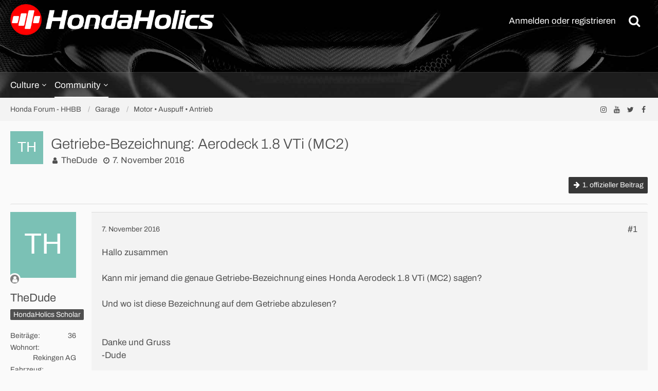

--- FILE ---
content_type: text/html; charset=UTF-8
request_url: https://www.hondaholics.com/honda_forum/thread/31628-getriebe-bezeichnung-aerodeck-1-8-vti-mc2/?postID=403418
body_size: 17635
content:







<!DOCTYPE html>
<html dir="ltr" lang="de">

<head>
	<meta charset="utf-8">
		
	<title>Getriebe-Bezeichnung: Aerodeck 1.8 VTi (MC2)  - Motor • Auspuff • Antrieb - HondaHolics - We Love Honda!</title>
	
	<meta name="viewport" content="width=device-width, initial-scale=1">
<meta name="format-detection" content="telephone=no">
<meta name="description" content="Hallo zusammen

Kann mir jemand die genaue Getriebe-Bezeichnung eines Honda Aerodeck 1.8 VTi (MC2) sagen?

Und wo ist diese Bezeichnung auf dem Getriebe abzulesen?


Danke und Gruss
-Dude">
<meta property="og:site_name" content="HondaHolics - We Love Honda!">
<meta property="fb:app_id" content="640060610185588">
<meta property="og:title" content="Getriebe-Bezeichnung: Aerodeck 1.8 VTi (MC2) - HondaHolics - We Love Honda!">
<meta property="og:url" content="https://www.hondaholics.com/honda_forum/thread/31628-getriebe-bezeichnung-aerodeck-1-8-vti-mc2/">
<meta property="og:type" content="article">
<meta property="og:description" content="Hallo zusammen

Kann mir jemand die genaue Getriebe-Bezeichnung eines Honda Aerodeck 1.8 VTi (MC2) sagen?

Und wo ist diese Bezeichnung auf dem Getriebe abzulesen?


Danke und Gruss
-Dude">

<!-- Stylesheets -->
<link rel="stylesheet" type="text/css" href="https://www.hondaholics.com/style/style-9.css?m=1745221978"><link rel="preload" href="https://www.hondaholics.com/font/families/Archivo/Archivo%5Bwdth%2Cwght%5D.woff2?v=1663398029" as="font" crossorigin><link rel="preload" href="https://www.hondaholics.com/font/fontawesome-webfont.woff2?v=4.7.0" as="font" crossorigin type="font/woff2">


<script>
	var SID_ARG_2ND	= '';
	var WCF_PATH = 'https://www.hondaholics.com/';
	var WSC_API_URL = 'https://www.hondaholics.com/honda_forum/';
	
	var LANGUAGE_ID = 1;
	var LANGUAGE_USE_INFORMAL_VARIANT = true;
	var TIME_NOW = 1769086791;
	var LAST_UPDATE_TIME = 1745138174;
	var URL_LEGACY_MODE = false;
	var ENABLE_DEBUG_MODE = false;
	var ENABLE_PRODUCTION_DEBUG_MODE = true;
	var ENABLE_DEVELOPER_TOOLS = false;
	var WSC_API_VERSION = 2019;
	var PAGE_TITLE = 'HondaHolics - We Love Honda!';
	
	var REACTION_TYPES = {"1":{"title":"Gef\u00e4llt mir","renderedIcon":"<img\n\tsrc=\"https:\/\/www.hondaholics.com\/images\/reaction\/like.svg\"\n\talt=\"Gef\u00e4llt mir\"\n\tclass=\"reactionType\"\n\tdata-reaction-type-id=\"1\"\n>","iconPath":"https:\/\/www.hondaholics.com\/images\/reaction\/like.svg","showOrder":1,"reactionTypeID":1,"isAssignable":1}};
	
	</script>

<script src="https://www.hondaholics.com/js/WoltLabSuite.Core.tiny.min.js?v=1745138174"></script>
<script>
requirejs.config({
	baseUrl: 'https://www.hondaholics.com/js',
	urlArgs: 't=1745138174'
	
});

window.addEventListener('pageshow', function(event) {
	if (event.persisted) {
		window.location.reload();
	}
});

</script>
<script src="https://www.hondaholics.com/js/WoltLabSuite.Forum.tiny.min.js?v=1745138174"></script>
<noscript>
	<style>
		.jsOnly {
			display: none !important;
		}
		
		.noJsOnly {
			display: block !important;
		}
	</style>
</noscript>

<script type="application/ld+json">
{
"@context": "http://schema.org",
"@type": "WebSite",
"url": "https:\/\/www.hondaholics.com\/",
"potentialAction": {
"@type": "SearchAction",
"target": "https:\/\/www.hondaholics.com\/search\/?q={search_term_string}",
"query-input": "required name=search_term_string"
}
}
</script>

<!-- Icons -->
<link rel="apple-touch-icon" sizes="180x180" href="https://www.hondaholics.com/images/style-9/apple-touch-icon.png">
<link rel="manifest" href="https://www.hondaholics.com/images/style-9/manifest.json">
<link rel="shortcut icon" href="https://www.hondaholics.com/images/style-9/favicon.ico">
<meta name="msapplication-config" content="https://www.hondaholics.com/images/style-9/browserconfig.xml">
<meta name="theme-color" content="#b3b3b3">

<!-- Matomo -->
<script type="text/javascript">
  var _paq = window._paq = window._paq || [];
  /* tracker methods like "setCustomDimension" should be called before "trackPageView" */
  _paq.push(['trackPageView']);
  _paq.push(['enableLinkTracking']);
  (function() {
    var u="//hondaholics.com/matomo/";
    _paq.push(['setTrackerUrl', u+'matomo.php']);
    _paq.push(['setSiteId', '1']);
    var d=document, g=d.createElement('script'), s=d.getElementsByTagName('script')[0];
    g.type='text/javascript'; g.async=true; g.src=u+'matomo.js'; s.parentNode.insertBefore(g,s);
  })();
</script>
<!-- End Matomo Code -->

<meta name="p:domain_verify" content="d77504f24068cc6b2ab0936be385d98d"/>	
			<link rel="canonical" href="https://www.hondaholics.com/honda_forum/thread/31628-getriebe-bezeichnung-aerodeck-1-8-vti-mc2/">
		
					
	
			<script type="application/ld+json">
			{
				"@context": "http://schema.org",
				"@type": "DiscussionForumPosting",
				"@id": "https:\/\/www.hondaholics.com\/honda_forum\/thread\/31628-getriebe-bezeichnung-aerodeck-1-8-vti-mc2\/",
				"mainEntityOfPage": "https:\/\/www.hondaholics.com\/honda_forum\/thread\/31628-getriebe-bezeichnung-aerodeck-1-8-vti-mc2\/",
				"headline": "Getriebe-Bezeichnung: Aerodeck 1.8 VTi (MC2)",
				"articleBody": "Hallo zusammen\n\nKann mir jemand die genaue Getriebe-Bezeichnung eines Honda Aerodeck 1.8 VTi (MC2) sagen?\n\nUnd wo ist diese Bezeichnung auf dem Getriebe abzulesen?\n\n\nDanke und Gruss\n-Dude",
				"articleSection": "Motor \u2022 Auspuff \u2022 Antrieb",
				"datePublished": "2016-11-07T13:35:43+01:00",
				"dateModified": "2016-11-07T13:50:21+01:00",
				"author": {
					"@type": "Person",
					"name": "TheDude"				},
				"image": "https:\/\/www.hondaholics.com\/images\/style-9\/pageLogo.png",
				"interactionStatistic": {
					"@type": "InteractionCounter",
					"interactionType": "https://schema.org/ReplyAction",
					"userInteractionCount": 15				},
				"publisher": {
					"@type": "Organization",
					"name": "HondaHolics - We Love Honda!",
					"logo": {
						"@type": "ImageObject",
						"url": "https:\/\/www.hondaholics.com\/images\/style-9\/pageLogo.png",
						"width": 400,
						"height": 63					}
				}
			}
		</script>
		</head>

<body id="tpl_wbb_thread"
	itemscope itemtype="http://schema.org/WebPage" itemid="https://www.hondaholics.com/honda_forum/thread/31628-getriebe-bezeichnung-aerodeck-1-8-vti-mc2/"	data-template="thread" data-application="wbb" data-page-id="55" data-page-identifier="com.woltlab.wbb.Thread"	data-board-id="3" data-thread-id="31628"	class="">

<span id="top"></span>

<div id="pageContainer" class="pageContainer">
	
	
	<div id="pageHeaderContainer" class="pageHeaderContainer">
	<header id="pageHeader" class="pageHeader">
		<div id="pageHeaderPanel" class="pageHeaderPanel">
			<div class="layoutBoundary">
				<div id="pageHeaderLogo" class="pageHeaderLogo">
		
	<a href="https://www.hondaholics.com/" aria-label="HondaHolics - We Love Honda!">
		<img src="https://www.hondaholics.com/images/style-9/pageLogo.png" alt="" class="pageHeaderLogoLarge" height="63" width="400" loading="eager">
		<img src="https://www.hondaholics.com/images/style-9/pageLogoMobile.png" alt="" class="pageHeaderLogoSmall" height="185" width="1009" loading="eager">
		
		
	</a>
</div>
				<nav id="topMenu" class="userPanel">
			<a
			href="https://www.hondaholics.com/login/?url=https%3A%2F%2Fwww.hondaholics.com%2Fhonda_forum%2Fthread%2F31628-getriebe-bezeichnung-aerodeck-1-8-vti-mc2%2F%3FpostID%3D403418"
			class="userPanelLoginLink jsTooltip"
			title="Anmelden oder registrieren"
			rel="nofollow"
		>
			<span class="icon icon32 fa-sign-in" aria-hidden="true"></span>
		</a>
		
	<ul class="userPanelItems">
								<li id="userLogin">
				<a
					class="loginLink"
					href="https://www.hondaholics.com/login/?url=https%3A%2F%2Fwww.hondaholics.com%2Fhonda_forum%2Fthread%2F31628-getriebe-bezeichnung-aerodeck-1-8-vti-mc2%2F%3FpostID%3D403418"
					rel="nofollow"
				>Anmelden oder registrieren</a>
			</li>
				
								
							
		<!-- page search -->
		<li>
			<a href="https://www.hondaholics.com/search/" id="userPanelSearchButton" class="jsTooltip" title="Suche"><span class="icon icon32 fa-search"></span> <span>Suche</span></a>
		</li>
	</ul>
</nav>
					

					
		
						
	
<a href="#" id="pageHeaderSearchMobile" class="pageHeaderSearchMobile" role="button" tabindex="0" aria-expanded="false" aria-label="Suche">
	<span class="icon icon32 fa-search" aria-hidden="true"></span>
</a>

<div id="pageHeaderSearch" class="pageHeaderSearch">
	<form method="post" action="https://www.hondaholics.com/search/">
		<div id="pageHeaderSearchInputContainer" class="pageHeaderSearchInputContainer">
			<div class="pageHeaderSearchType dropdown">
				<a href="#" class="button dropdownToggle" id="pageHeaderSearchTypeSelect"><span class="pageHeaderSearchTypeLabel">Dieses Thema</span></a>
				<ul class="dropdownMenu">
					<li><a href="#" data-extended-link="https://www.hondaholics.com/search/?extended=1" data-object-type="everywhere">Alles</a></li>
					<li class="dropdownDivider"></li>
					
											<li><a href="#" data-extended-link="https://www.hondaholics.com/search/?extended=1&amp;type=com.woltlab.wbb.post" data-object-type="com.woltlab.wbb.post" data-parameters='{ "threadID": 31628 }'>Dieses Thema</a></li>		<li><a href="#" data-extended-link="https://www.hondaholics.com/search/?extended=1&amp;type=com.woltlab.wbb.post" data-object-type="com.woltlab.wbb.post" data-parameters='{ "boardID": 3 }'>Dieses Forum</a></li>
						
						<li class="dropdownDivider"></li>
					
					
																		<li><a href="#" data-extended-link="https://www.hondaholics.com/search/?type=com.woltlab.wcf.article&amp;extended=1" data-object-type="com.woltlab.wcf.article">Artikel</a></li>
																								<li><a href="#" data-extended-link="https://www.hondaholics.com/search/?type=com.woltlab.wcf.page&amp;extended=1" data-object-type="com.woltlab.wcf.page">Seiten</a></li>
																																			<li><a href="#" data-extended-link="https://www.hondaholics.com/search/?type=com.woltlab.wbb.post&amp;extended=1" data-object-type="com.woltlab.wbb.post">Forum</a></li>
																
					<li class="dropdownDivider"></li>
					<li><a class="pageHeaderSearchExtendedLink" href="https://www.hondaholics.com/search/?extended=1">Erweiterte Suche</a></li>
				</ul>
			</div>
			
			<input type="search" name="q" id="pageHeaderSearchInput" class="pageHeaderSearchInput" placeholder="Suchbegriff eingeben" autocomplete="off" value="">
			
			<button class="pageHeaderSearchInputButton button" type="submit">
				<span class="icon icon16 fa-search pointer" title="Suche"></span>
			</button>
			
			<div id="pageHeaderSearchParameters"></div>
			
						<input type="hidden" name="findThreads" value="1">
				</div>
	</form>
</div>

	</div>
		</div>

		<div id="pageHeaderFacade" class="pageHeaderFacade studioHeaderContentVisitor">
			<div class="layoutBoundary">
			</div>
		</div>

		<div id="pageHeaderUserPanel" class="pageHeaderPanel">
			<div class="layoutBoundary">
				<div class="box mainMenu" data-box-identifier="com.woltlab.wcf.MainMenu">
			
		
	<div class="boxContent">
		<nav aria-label="Hauptmenü">
	<ol class="boxMenu">
		
		
					<li class=" boxMenuHasChildren" data-identifier="com.woltlab.wcf.ArticleList">
				<a href="https://www.hondaholics.com/article-list/" class="boxMenuLink">
					<span class="boxMenuLinkTitle">Culture</span>
									</a>
				
				<ol class="boxMenuDepth1">				
									<li class="" data-identifier="com.woltlab.wcf.generic38">
				<a href="https://www.hondaholics.com/category-article-list/6-news/" class="boxMenuLink">
					<span class="boxMenuLinkTitle">News</span>
									</a>
				
				</li>				
									<li class="" data-identifier="com.woltlab.wcf.generic39">
				<a href="https://www.hondaholics.com/category-article-list/8-spotlight/" class="boxMenuLink">
					<span class="boxMenuLinkTitle">Spotlight</span>
									</a>
				
				</li>				
									<li class="" data-identifier="com.woltlab.wcf.generic40">
				<a href="https://www.hondaholics.com/category-article-list/1-meet/" class="boxMenuLink">
					<span class="boxMenuLinkTitle">Meet</span>
									</a>
				
				</li>				
									<li class="" data-identifier="com.woltlab.wcf.generic41">
				<a href="https://www.hondaholics.com/category-article-list/26-tour/" class="boxMenuLink">
					<span class="boxMenuLinkTitle">Ride</span>
									</a>
				
				</li>				
									<li class="" data-identifier="com.woltlab.wcf.generic42">
				<a href="https://www.hondaholics.com/category-article-list/5-track/" class="boxMenuLink">
					<span class="boxMenuLinkTitle">Track</span>
									</a>
				
				</li>				
									<li class="" data-identifier="com.woltlab.wcf.generic43">
				<a href="https://www.hondaholics.com/category-article-list/7-show/" class="boxMenuLink">
					<span class="boxMenuLinkTitle">Show</span>
									</a>
				
				</li>				
									</ol></li>									<li class="active boxMenuHasChildren" data-identifier="com.woltlab.wbb.BoardList">
				<a href="https://www.hondaholics.com/honda_forum/" class="boxMenuLink" aria-current="page">
					<span class="boxMenuLinkTitle">Community</span>
									</a>
				
				<ol class="boxMenuDepth1">				
									<li class="active" data-identifier="com.woltlab.wcf.generic44">
				<a href="https://www.hondaholics.com/honda_forum/" class="boxMenuLink" aria-current="page">
					<span class="boxMenuLinkTitle">Forum</span>
									</a>
				
				</li>				
									<li class="" data-identifier="com.woltlab.wcf.MembersList">
				<a href="https://www.hondaholics.com/members-list/" class="boxMenuLink">
					<span class="boxMenuLinkTitle">Mitglieder</span>
									</a>
				
				</li>				
									</ol></li>								
		
	</ol>
</nav>	</div>
</div>			</div>
		</div>
	</header>

	<div id="pageHeaderMobileMenu" class="pageHeaderMobileMenu">
		<div class="layoutBoundary">
			<nav>
	<ol class="mobileMainMenu">
					<li class=" subBoxMenuHasChildren">
				<a href="https://www.hondaholics.com/article-list/" class="subBoxMenuLink">
					<span class="subBoxMenuLinkTitle">Culture</span>
									</a>
				<ol class="subBoxMenuDepth1">									<li class="">
				<a href="https://www.hondaholics.com/category-article-list/6-news/" class="subBoxMenuLink">
					<span class="subBoxMenuLinkTitle">News</span>
									</a>
				</li>									<li class="">
				<a href="https://www.hondaholics.com/category-article-list/8-spotlight/" class="subBoxMenuLink">
					<span class="subBoxMenuLinkTitle">Spotlight</span>
									</a>
				</li>									<li class="">
				<a href="https://www.hondaholics.com/category-article-list/1-meet/" class="subBoxMenuLink">
					<span class="subBoxMenuLinkTitle">Meet</span>
									</a>
				</li>									<li class="">
				<a href="https://www.hondaholics.com/category-article-list/26-tour/" class="subBoxMenuLink">
					<span class="subBoxMenuLinkTitle">Ride</span>
									</a>
				</li>									<li class="">
				<a href="https://www.hondaholics.com/category-article-list/5-track/" class="subBoxMenuLink">
					<span class="subBoxMenuLinkTitle">Track</span>
									</a>
				</li>									<li class="">
				<a href="https://www.hondaholics.com/category-article-list/7-show/" class="subBoxMenuLink">
					<span class="subBoxMenuLinkTitle">Show</span>
									</a>
				</li>									</ol></li>									<li class="active subBoxMenuHasChildren">
				<a href="https://www.hondaholics.com/honda_forum/" class="subBoxMenuLink">
					<span class="subBoxMenuLinkTitle">Community</span>
									</a>
				<ol class="subBoxMenuDepth1">									<li class="active">
				<a href="https://www.hondaholics.com/honda_forum/" class="subBoxMenuLink">
					<span class="subBoxMenuLinkTitle">Forum</span>
									</a>
				</li>									<li class="">
				<a href="https://www.hondaholics.com/members-list/" class="subBoxMenuLink">
					<span class="subBoxMenuLinkTitle">Mitglieder</span>
									</a>
				</li>									</ol></li>							</ol>
</nav>

</div>
	</div>

	<div id="pageHeaderSubMenu" class="pageHeaderSubMenu">
		<div class="layoutBoundary">
			<nav>
	<ol class="subBoxMenu ">
					<li class="subBoxMenuLink  subBoxMenuHasChildren">
				<a href="https://www.hondaholics.com/article-list/" class="subBoxMenuLink">
					<span class="subBoxMenuLinkTitle">Culture</span>
									</a>
				<ol class="subBoxMenuDepth1">									<li class="subBoxMenuLink ">
				<a href="https://www.hondaholics.com/category-article-list/6-news/" class="subBoxMenuLink">
					<span class="subBoxMenuLinkTitle">News</span>
									</a>
				</li>									<li class="subBoxMenuLink ">
				<a href="https://www.hondaholics.com/category-article-list/8-spotlight/" class="subBoxMenuLink">
					<span class="subBoxMenuLinkTitle">Spotlight</span>
									</a>
				</li>									<li class="subBoxMenuLink ">
				<a href="https://www.hondaholics.com/category-article-list/1-meet/" class="subBoxMenuLink">
					<span class="subBoxMenuLinkTitle">Meet</span>
									</a>
				</li>									<li class="subBoxMenuLink ">
				<a href="https://www.hondaholics.com/category-article-list/26-tour/" class="subBoxMenuLink">
					<span class="subBoxMenuLinkTitle">Ride</span>
									</a>
				</li>									<li class="subBoxMenuLink ">
				<a href="https://www.hondaholics.com/category-article-list/5-track/" class="subBoxMenuLink">
					<span class="subBoxMenuLinkTitle">Track</span>
									</a>
				</li>									<li class="subBoxMenuLink ">
				<a href="https://www.hondaholics.com/category-article-list/7-show/" class="subBoxMenuLink">
					<span class="subBoxMenuLinkTitle">Show</span>
									</a>
				</li>									</ol></li>									<li class="subBoxMenuLink active subBoxMenuHasChildren">
				<a href="https://www.hondaholics.com/honda_forum/" class="subBoxMenuLink">
					<span class="subBoxMenuLinkTitle">Community</span>
									</a>
				<ol class="subBoxMenuDepth1">									<li class="subBoxMenuLink active">
				<a href="https://www.hondaholics.com/honda_forum/" class="subBoxMenuLink">
					<span class="subBoxMenuLinkTitle">Forum</span>
									</a>
				</li>									<li class="subBoxMenuLink ">
				<a href="https://www.hondaholics.com/members-list/" class="subBoxMenuLink">
					<span class="subBoxMenuLinkTitle">Mitglieder</span>
									</a>
				</li>									</ol></li>							</ol>
</nav>
</div>
	</div>

	
</div>
	
	
	
	
	
	<div class="pageNavigation">
	<div class="layoutBoundary">
			<nav class="breadcrumbs" aria-label="Verlaufsnavigation">
		<ol itemprop="breadcrumb" itemscope itemtype="http://schema.org/BreadcrumbList">
			<li title="Honda Forum - HHBB" itemprop="itemListElement" itemscope itemtype="http://schema.org/ListItem">
							<a href="https://www.hondaholics.com/honda_forum/" itemprop="item"><span itemprop="name">Honda Forum - HHBB</span></a>
															<meta itemprop="position" content="1">
																					</li>
														
											<li title="Garage" itemprop="itemListElement" itemscope itemtype="http://schema.org/ListItem">
							<a href="https://www.hondaholics.com/honda_forum/board/58-garage/" itemprop="item"><span itemprop="name">Garage</span></a>
															<meta itemprop="position" content="2">
																					</li>
														
											<li title="Motor • Auspuff • Antrieb" itemprop="itemListElement" itemscope itemtype="http://schema.org/ListItem">
							<a href="https://www.hondaholics.com/honda_forum/board/3-motor-auspuff-antrieb/" itemprop="item"><span itemprop="name">Motor • Auspuff • Antrieb</span></a>
															<meta itemprop="position" content="3">
																					</li>
		</ol>
	</nav>
		
		<ul class="pageNavigationIcons jsPageNavigationIcons">
							<li><a class="jsTooltip geeklabsniFacebook" title="Folgt uns auf Facebook" href="https://www.facebook.com/hondaholics"  rel="nofollow" target="_blank"><span class="icon icon16 fa-facebook"></span></a></li>	<li><a class="jsTooltip geeklabsniTwitter" title="Folgt uns auf Twitter" href="https://www.twitter.com/hondaholics"  rel="nofollow" target="_blank"><span class="icon icon16 fa-twitter"></span></a></li>			<li><a class="jsTooltip geeklabsniYoutube" title="Abonniert unseren YouTube-Kanal" href="https://www.youtube.com/@hondaholics.official"  rel="nofollow" target="_blank"><span class="icon icon16 fa-youtube"></span></a></li>	<li><a class="jsTooltip geeklabsniInstagram" title="Folgt uns auf Instagram" href="https://www.instagram.com/hondaholics.official"  rel="nofollow" target="_blank"><span class="icon icon16 fa-instagram"></span></a></li>							
					
								

</ul>
	</div>
</div>


	<section id="main" class="main" role="main">
		<div class="layoutBoundary">
			
			
			<div id="content" class="content">
								
																<header class="contentHeader messageGroupContentHeader wbbThread" data-thread-id="31628" data-is-closed="0" data-is-deleted="0" data-is-disabled="0" data-is-sticky="0" data-is-announcement="0" data-is-link="0">
		<div class="contentHeaderIcon">
			<img src="[data-uri]" width="64" height="64" alt="" class="userAvatarImage">
									
		</div>

		<div class="contentHeaderTitle">
			<h1 class="contentTitle">Getriebe-Bezeichnung: Aerodeck 1.8 VTi (MC2)</h1>
			<ul class="inlineList contentHeaderMetaData">
				

				

				<li>
					<span class="icon icon16 fa-user"></span>
					<a href="https://www.hondaholics.com/user/3976-thedude/" data-object-id="3976" class="userLink">TheDude</a>				</li>

				<li>
					<span class="icon icon16 fa-clock-o"></span>
					<a href="https://www.hondaholics.com/honda_forum/thread/31628-getriebe-bezeichnung-aerodeck-1-8-vti-mc2/"><time datetime="2016-11-07T13:35:43+01:00" class="datetime" data-timestamp="1478522143" data-date="7. November 2016" data-time="13:35" data-offset="3600">7. November 2016</time></a>
				</li>

				
				
				
			</ul>
		</div>

		
	</header>
													
				
				
				
				
				
				



    <div class="contentInteraction">
        
                    <div class="contentInteractionButtonContainer">
                                    <div class="contentInteractionButtons">
                        <a href="https://www.hondaholics.com/honda_forum/thread/31628-getriebe-bezeichnung-aerodeck-1-8-vti-mc2/?postID=403414#post403414" class="contentInteractionButton button small"><span class="icon icon16 fa-arrow-right"></span> <span>1. offizieller Beitrag</span></a>                    </div>
                
                            </div>
            </div>


	<div class="section">
		<ul
			class="wbbThreadPostList messageList jsClipboardContainer"
			data-is-last-page="true"
			data-last-post-time="1479059834"
			data-page-no="1"
			data-sort-order="ASC"
			data-type="com.woltlab.wbb.post"
		>
													



			
		
		
	
	
			<li
			id="post403407"
			class="
				anchorFixedHeader
				messageGroupStarter											"
		>
			<article class="wbbPost message messageSidebarOrientationLeft jsClipboardObject jsMessage userOnlineGroupMarking3"
				data-post-id="403407" data-can-edit="0" data-can-edit-inline="0"
				data-is-closed="0" data-is-deleted="0" data-is-disabled="0"
								data-object-id="403407" data-object-type="com.woltlab.wbb.likeablePost" data-user-id="3976"								itemid="https://www.hondaholics.com/honda_forum/thread/31628-getriebe-bezeichnung-aerodeck-1-8-vti-mc2/?postID=403407#post403407"
			>
				
					 
		
<aside role="presentation" class="messageSidebar member">
	<div class="messageAuthor">
		
		
								
							<div class="userAvatar">
					<a href="https://www.hondaholics.com/user/3976-thedude/" aria-hidden="true" tabindex="-1"><img src="[data-uri]" width="128" height="128" alt="" class="userAvatarImage"></a>					
									</div>
						
			<div class="messageAuthorContainer">
				<a href="https://www.hondaholics.com/user/3976-thedude/" class="username userLink" data-object-id="3976">
					<span>TheDude</span>
				</a>
														
					
							</div>
			
												<div class="userTitle">
						<span class="badge userTitleBadge">HondaHolics Scholar</span>
					</div>
				
				
							
						</div>
	
					
									<div class="userCredits">
					<dl class="plain dataList">
						<dt><a href="https://www.hondaholics.com/honda_forum/user-post-list/3976-thedude/" title="Beiträge von TheDude" class="jsTooltip">Beiträge</a></dt>
	<dd>36</dd>
							
																																																															<dt>Wohnort</dt>
											<dd>Rekingen AG</dd>
																																																																			<dt>Fahrzeug</dt>
											<dd>Civic Ek 3 Sedan R.I.P. / Civic MC2 Aerodeck</dd>
					</dl>
				</div>
			
				
				<div class="userProfilefieldIcons">
																																												</div>
	</aside>
				
				<div class="messageContent">
					<header class="messageHeader">
						<div class="messageHeaderBox">
							<ul class="messageHeaderMetaData">
								<li><a href="https://www.hondaholics.com/honda_forum/thread/31628-getriebe-bezeichnung-aerodeck-1-8-vti-mc2/?postID=403407#post403407" class="permalink messagePublicationTime"><time datetime="2016-11-07T13:35:43+01:00" class="datetime" data-timestamp="1478522143" data-date="7. November 2016" data-time="13:35" data-offset="3600">7. November 2016</time></a></li>
								
								
							</ul>
							
							<ul class="messageStatus">
																																																
								
							</ul>
						</div>
						
						<ul class="messageQuickOptions">
															
														
															<li>
									<a href="https://www.hondaholics.com/honda_forum/thread/31628-getriebe-bezeichnung-aerodeck-1-8-vti-mc2/?postID=403407#post403407" class="jsTooltip wsShareButton" title="Teilen" data-link-title="Getriebe-Bezeichnung: Aerodeck 1.8 VTi (MC2)">#1</a>
								</li>
														
														
							
						</ul>
						
						
					</header>
					
					<div class="messageBody">
												
												
						
						
						<div class="messageText">
														
							<p>Hallo zusammen</p><p><br></p><p>Kann mir jemand die genaue Getriebe-Bezeichnung eines Honda Aerodeck 1.8 VTi (MC2) sagen?</p><p><br></p><p>Und wo ist diese Bezeichnung auf dem Getriebe abzulesen?</p><p><br></p><p><br></p><p>Danke und Gruss<br>-Dude</p>						</div>
						
						
					</div>
					
					<footer class="messageFooter">
												
												
						
						
						<div class="messageFooterNotes">
															<p class="messageFooterNote wbbPostEditNote">Einmal editiert, zuletzt von <a href="https://www.hondaholics.com/user/3976-thedude/" class="userLink" data-object-id="3976">TheDude</a> (<time datetime="2016-11-07T13:50:21+01:00" class="datetime" data-timestamp="1478523021" data-date="7. November 2016" data-time="13:50" data-offset="3600">7. November 2016</time>)</p>
														
														
														
														
							
						</div>
						
						<div class="messageFooterGroup">
							
																					
							<ul class="messageFooterButtonsExtra buttonList smallButtons jsMobileNavigationExtra">
																																								
							</ul>
							
							<ul class="messageFooterButtons buttonList smallButtons jsMobileNavigation">
																																								
							</ul>
						</div>

						
					</footer>
				</div>
			</article>
		</li>
		
	
	
		
					
				
		
		
	
	
			<li
			id="post403410"
			class="
				anchorFixedHeader
															"
		>
			<article class="wbbPost message messageSidebarOrientationLeft jsClipboardObject jsMessage userOnlineGroupMarking3"
				data-post-id="403410" data-can-edit="0" data-can-edit-inline="0"
				data-is-closed="0" data-is-deleted="0" data-is-disabled="0"
								data-object-id="403410" data-object-type="com.woltlab.wbb.likeablePost" data-user-id="1778"								itemid="https://www.hondaholics.com/honda_forum/thread/31628-getriebe-bezeichnung-aerodeck-1-8-vti-mc2/?postID=403410#post403410"
			>
				
				
<aside role="presentation" class="messageSidebar member">
	<div class="messageAuthor">
		
		
								
							<div class="userAvatar">
					<a href="https://www.hondaholics.com/user/1778-ineedmoney/" aria-hidden="true" tabindex="-1"><img src="https://www.hondaholics.com/images/avatars/06/1050-06087023dc2a9ecab76b102ff9f0c1287ea339c3.webp" width="128" height="128" alt="" class="userAvatarImage" loading="lazy"></a>					
									</div>
						
			<div class="messageAuthorContainer">
				<a href="https://www.hondaholics.com/user/1778-ineedmoney/" class="username userLink" data-object-id="1778">
					<span>INeedMoney</span>
				</a>
														
					
							</div>
			
												<div class="userTitle">
						<span class="badge userTitleBadge">HondaHolics Pro</span>
					</div>
				
				
							
						</div>
	
					
									<div class="userCredits">
					<dl class="plain dataList">
						<dt><a href="https://www.hondaholics.com/honda_forum/user-post-list/1778-ineedmoney/" title="Beiträge von INeedMoney" class="jsTooltip">Beiträge</a></dt>
	<dd>382</dd>
							
																																																															<dt>Wohnort</dt>
											<dd>Zollikofen BE</dd>
																																																																			<dt>Fahrzeug</dt>
											<dd>KA9 &#039;99; EK4 &#039;99; EG2 &#039;96</dd>
					</dl>
				</div>
			
				
				<div class="userProfilefieldIcons">
																																	</div>
	</aside>
				
				<div class="messageContent">
					<header class="messageHeader">
						<div class="messageHeaderBox">
							<ul class="messageHeaderMetaData">
								<li><a href="https://www.hondaholics.com/honda_forum/thread/31628-getriebe-bezeichnung-aerodeck-1-8-vti-mc2/?postID=403410#post403410" class="permalink messagePublicationTime"><time datetime="2016-11-07T15:03:19+01:00" class="datetime" data-timestamp="1478527399" data-date="7. November 2016" data-time="15:03" data-offset="3600">7. November 2016</time></a></li>
								
								
							</ul>
							
							<ul class="messageStatus">
																																																
								
							</ul>
						</div>
						
						<ul class="messageQuickOptions">
															
														
															<li>
									<a href="https://www.hondaholics.com/honda_forum/thread/31628-getriebe-bezeichnung-aerodeck-1-8-vti-mc2/?postID=403410#post403410" class="jsTooltip wsShareButton" title="Teilen" data-link-title="Getriebe-Bezeichnung: Aerodeck 1.8 VTi (MC2)">#2</a>
								</li>
														
														
							
						</ul>
						
						
					</header>
					
					<div class="messageBody">
												
												
						
						
						<div class="messageText">
														
							<p>Wikipedia hat hierzu eine gute Auflistung.  <img src="https://www.hondaholics.com/images/smilies/good.gif" alt="&lt;thumbsup&gt;" title="Good" class="smiley" height="20" width="20" loading="eager"> <br><a href="https://de.wikipedia.org/wiki/Honda_B_Motor" class="externalURL" target="_blank" rel="nofollow noopener noreferrer ugc">https://de.wikipedia.org/wiki/Honda_B_Motor</a></p><p><br></p><p>Das englischsprachige Wikipedia ist noch etwas ausführlicher.<br><a href="https://en.wikipedia.org/wiki/Honda_B_engine" class="externalURL" target="_blank" rel="nofollow noopener noreferrer ugc">https://en.wikipedia.org/wiki/Honda_B_engine</a></p>						</div>
						
						
					</div>
					
					<footer class="messageFooter">
												
												
						
						
						<div class="messageFooterNotes">
															<p class="messageFooterNote wbbPostEditNote">Einmal editiert, zuletzt von <a href="https://www.hondaholics.com/user/1778-ineedmoney/" class="userLink" data-object-id="1778">INeedMoney</a> (<time datetime="2016-11-08T09:01:58+01:00" class="datetime" data-timestamp="1478592118" data-date="8. November 2016" data-time="09:01" data-offset="3600">8. November 2016</time>)</p>
														
														
														
														
							
						</div>
						
						<div class="messageFooterGroup">
							
																					
							<ul class="messageFooterButtonsExtra buttonList smallButtons jsMobileNavigationExtra">
																																								
							</ul>
							
							<ul class="messageFooterButtons buttonList smallButtons jsMobileNavigation">
																																								
							</ul>
						</div>

						
					</footer>
				</div>
			</article>
		</li>
		
	
	
		
					
				
		
		
	
	
			<li
			id="post403411"
			class="
				anchorFixedHeader
															"
		>
			<article class="wbbPost message messageSidebarOrientationLeft jsClipboardObject jsMessage userOnlineGroupMarking3"
				data-post-id="403411" data-can-edit="0" data-can-edit-inline="0"
				data-is-closed="0" data-is-deleted="0" data-is-disabled="0"
								data-object-id="403411" data-object-type="com.woltlab.wbb.likeablePost" data-user-id="161"								itemid="https://www.hondaholics.com/honda_forum/thread/31628-getriebe-bezeichnung-aerodeck-1-8-vti-mc2/?postID=403411#post403411"
			>
				
				
<aside role="presentation" class="messageSidebar member">
	<div class="messageAuthor">
		
		
								
							<div class="userAvatar">
					<a href="https://www.hondaholics.com/user/161-hondarulez/" aria-hidden="true" tabindex="-1"><img src="https://www.hondaholics.com/images/avatars/8f/605-8f053718d8ce3ab3f67b8f1de1ee6556474b9f73.webp" width="128" height="128" alt="" class="userAvatarImage" loading="lazy"></a>					
									</div>
						
			<div class="messageAuthorContainer">
				<a href="https://www.hondaholics.com/user/161-hondarulez/" class="username userLink" data-object-id="161">
					<span>Hondarulez</span>
				</a>
														
					
							</div>
			
												<div class="userTitle">
						<span class="badge userTitleBadge">HondaHolics Pro</span>
					</div>
				
				
							
						</div>
	
					
									<div class="userCredits">
					<dl class="plain dataList">
						<dt><a href="https://www.hondaholics.com/honda_forum/user-post-list/161-hondarulez/" title="Beiträge von Hondarulez" class="jsTooltip">Beiträge</a></dt>
	<dd>573</dd>
							
																																																															<dt>Wohnort</dt>
											<dd>Niederbipp / BE</dd>
																																																																			<dt>Fahrzeug</dt>
											<dd>Stream RN3-R; Jazz GE3 Mugen, Civic ED3</dd>
					</dl>
				</div>
			
				
				<div class="userProfilefieldIcons">
																																	</div>
	</aside>
				
				<div class="messageContent">
					<header class="messageHeader">
						<div class="messageHeaderBox">
							<ul class="messageHeaderMetaData">
								<li><a href="https://www.hondaholics.com/honda_forum/thread/31628-getriebe-bezeichnung-aerodeck-1-8-vti-mc2/?postID=403411#post403411" class="permalink messagePublicationTime"><time datetime="2016-11-07T15:16:18+01:00" class="datetime" data-timestamp="1478528178" data-date="7. November 2016" data-time="15:16" data-offset="3600">7. November 2016</time></a></li>
								
								
							</ul>
							
							<ul class="messageStatus">
																																																
								
							</ul>
						</div>
						
						<ul class="messageQuickOptions">
															
														
															<li>
									<a href="https://www.hondaholics.com/honda_forum/thread/31628-getriebe-bezeichnung-aerodeck-1-8-vti-mc2/?postID=403411#post403411" class="jsTooltip wsShareButton" title="Teilen" data-link-title="Getriebe-Bezeichnung: Aerodeck 1.8 VTi (MC2)">#3</a>
								</li>
														
														
							
						</ul>
						
						
					</header>
					
					<div class="messageBody">
												
												
						
						
						<div class="messageText">
														
							<p>Bezeichnung weiss ich leider nicht.</p><p><br></p><p>Aber falls du das Getriebe wechseln willst, nimm gleich eins vom Integra <img src="https://www.hondaholics.com/images/smilies/smiley39.png" alt=";)" title="Wink" class="smiley" height="17" width="17" loading="eager"></p>						</div>
						
						
					</div>
					
					<footer class="messageFooter">
												
												
						
						
						<div class="messageFooterNotes">
														
														
														
														
							
						</div>
						
						<div class="messageFooterGroup">
							
																					
							<ul class="messageFooterButtonsExtra buttonList smallButtons jsMobileNavigationExtra">
																																								
							</ul>
							
							<ul class="messageFooterButtons buttonList smallButtons jsMobileNavigation">
																																								
							</ul>
						</div>

						
					</footer>
				</div>
			</article>
		</li>
		
	
	
		
					
				
		
		
	
	
			<li
			id="post403414"
			class="
				anchorFixedHeader
												wbbPostOfficial			"
		>
			<article class="wbbPost message messageSidebarOrientationLeft jsClipboardObject jsMessage userOnlineGroupMarking4"
				data-post-id="403414" data-can-edit="0" data-can-edit-inline="0"
				data-is-closed="0" data-is-deleted="0" data-is-disabled="0"
								data-object-id="403414" data-object-type="com.woltlab.wbb.likeablePost" data-user-id="42"								itemid="https://www.hondaholics.com/honda_forum/thread/31628-getriebe-bezeichnung-aerodeck-1-8-vti-mc2/?postID=403414#post403414"
			>
				
				
<aside role="presentation" class="messageSidebar member">
	<div class="messageAuthor">
		
		
								
							<div class="userAvatar">
					<a href="https://www.hondaholics.com/user/42-orca/" aria-hidden="true" tabindex="-1"><img src="https://www.hondaholics.com/images/avatars/c4/465-c4c24454a59adfa4bb76e8ef52cd2047880a6d2d.webp" width="128" height="128" alt="" class="userAvatarImage" loading="lazy"></a>					
									</div>
						
			<div class="messageAuthorContainer">
				<a href="https://www.hondaholics.com/user/42-orca/" class="username userLink" data-object-id="42">
					<span>orca</span>
				</a>
														
					
							</div>
			
												<div class="userTitle">
						<span class="badge userTitleBadge blue">HondaHolic</span>
					</div>
				
				
							
						</div>
	
					
									<div class="userCredits">
					<dl class="plain dataList">
						<dt><a href="https://www.hondaholics.com/honda_forum/user-post-list/42-orca/" title="Beiträge von orca" class="jsTooltip">Beiträge</a></dt>
	<dd>15.307</dd>
							
																																																															<dt>Wohnort</dt>
											<dd>Cherryfields </dd>
																																																																			<dt>Fahrzeug</dt>
											<dd>S2000 | HR-V Turbo | Civic Sport Plus</dd>
					</dl>
				</div>
			
				
				<div class="userProfilefieldIcons">
																																	</div>
	</aside>
				
				<div class="messageContent">
					<header class="messageHeader">
						<div class="messageHeaderBox">
							<ul class="messageHeaderMetaData">
								<li><a href="https://www.hondaholics.com/honda_forum/thread/31628-getriebe-bezeichnung-aerodeck-1-8-vti-mc2/?postID=403414#post403414" class="permalink messagePublicationTime"><time datetime="2016-11-07T21:44:57+01:00" class="datetime" data-timestamp="1478551497" data-date="7. November 2016" data-time="21:44" data-offset="3600">7. November 2016</time></a></li>
								
								
							</ul>
							
							<ul class="messageStatus">
																																								<li><span class="badge label blue jsIconOfficial">Offizieller Beitrag</span></li>								
								
							</ul>
						</div>
						
						<ul class="messageQuickOptions">
															
														
															<li>
									<a href="https://www.hondaholics.com/honda_forum/thread/31628-getriebe-bezeichnung-aerodeck-1-8-vti-mc2/?postID=403414#post403414" class="jsTooltip wsShareButton" title="Teilen" data-link-title="Getriebe-Bezeichnung: Aerodeck 1.8 VTi (MC2)">#4</a>
								</li>
														
														
							
						</ul>
						
						
					</header>
					
					<div class="messageBody">
												
												
						
						
						<div class="messageText">
														
							<p>Das S9B ist recht lang übersetzt, länger als das Y21 vom B16. LSD ist auch an Bord.</p>						</div>
						
						
					</div>
					
					<footer class="messageFooter">
												
													<div class="messageSignature">
								<div><p><strong>Instagram</strong> <a href="https://www.instagram.com/hondaholics.official" class="externalURL" target="_blank" rel="nofollow noopener noreferrer ugc">hondaholics.offical</a> | <strong>YoutTube</strong> <a href="https://www.youtube.com/channel/UCa_igxwEAO_HTe3XHu13Q3w" class="externalURL" target="_blank" rel="nofollow noopener noreferrer ugc">Subscribe</a> | <strong>Facebook </strong><a href="http://www.facebook.com/hondaholics" class="externalURL" target="_blank" rel="nofollow noopener noreferrer ugc">@hondaholics</a> | <strong>Twitter</strong> <a href="http://www.twitter.com/hondaholics" class="externalURL" target="_blank" rel="nofollow noopener noreferrer ugc">@hondaholics</a></p></div>
							</div>
												
						
						
						<div class="messageFooterNotes">
														
														
														
														
							
						</div>
						
						<div class="messageFooterGroup">
							
																					
							<ul class="messageFooterButtonsExtra buttonList smallButtons jsMobileNavigationExtra">
																																																												<li><a href="https://www.hondaholics.com/honda_forum/thread/31628-getriebe-bezeichnung-aerodeck-1-8-vti-mc2/?postID=403421#post403421" title="Nächster offizieller Beitrag" class="button jsTooltip"><span class="icon icon16 fa-arrow-right"></span> <span class="invisible">Nächster offizieller Beitrag</span></a></li>
																									
							</ul>
							
							<ul class="messageFooterButtons buttonList smallButtons jsMobileNavigation">
																																								
							</ul>
						</div>

						
					</footer>
				</div>
			</article>
		</li>
		
	
	
		
					
				
		
		
	
	
			<li
			id="post403418"
			class="
				anchorFixedHeader
				messageGroupStarter											"
		>
			<article class="wbbPost message messageSidebarOrientationLeft jsClipboardObject jsMessage userOnlineGroupMarking3"
				data-post-id="403418" data-can-edit="0" data-can-edit-inline="0"
				data-is-closed="0" data-is-deleted="0" data-is-disabled="0"
								data-object-id="403418" data-object-type="com.woltlab.wbb.likeablePost" data-user-id="3976"								itemid="https://www.hondaholics.com/honda_forum/thread/31628-getriebe-bezeichnung-aerodeck-1-8-vti-mc2/?postID=403418#post403418"
			>
				
				
<aside role="presentation" class="messageSidebar member">
	<div class="messageAuthor">
		
		
								
							<div class="userAvatar">
					<a href="https://www.hondaholics.com/user/3976-thedude/" aria-hidden="true" tabindex="-1"><img src="[data-uri]" width="128" height="128" alt="" class="userAvatarImage"></a>					
									</div>
						
			<div class="messageAuthorContainer">
				<a href="https://www.hondaholics.com/user/3976-thedude/" class="username userLink" data-object-id="3976">
					<span>TheDude</span>
				</a>
														
					
							</div>
			
												<div class="userTitle">
						<span class="badge userTitleBadge">HondaHolics Scholar</span>
					</div>
				
				
							
						</div>
	
					
									<div class="userCredits">
					<dl class="plain dataList">
						<dt><a href="https://www.hondaholics.com/honda_forum/user-post-list/3976-thedude/" title="Beiträge von TheDude" class="jsTooltip">Beiträge</a></dt>
	<dd>36</dd>
							
																																																															<dt>Wohnort</dt>
											<dd>Rekingen AG</dd>
																																																																			<dt>Fahrzeug</dt>
											<dd>Civic Ek 3 Sedan R.I.P. / Civic MC2 Aerodeck</dd>
					</dl>
				</div>
			
				
				<div class="userProfilefieldIcons">
																																												</div>
	</aside>
				
				<div class="messageContent">
					<header class="messageHeader">
						<div class="messageHeaderBox">
							<ul class="messageHeaderMetaData">
								<li><a href="https://www.hondaholics.com/honda_forum/thread/31628-getriebe-bezeichnung-aerodeck-1-8-vti-mc2/?postID=403418#post403418" class="permalink messagePublicationTime"><time datetime="2016-11-08T07:19:07+01:00" class="datetime" data-timestamp="1478585947" data-date="8. November 2016" data-time="07:19" data-offset="3600">8. November 2016</time></a></li>
								
								
							</ul>
							
							<ul class="messageStatus">
																																																
								
							</ul>
						</div>
						
						<ul class="messageQuickOptions">
															
														
															<li>
									<a href="https://www.hondaholics.com/honda_forum/thread/31628-getriebe-bezeichnung-aerodeck-1-8-vti-mc2/?postID=403418#post403418" class="jsTooltip wsShareButton" title="Teilen" data-link-title="Getriebe-Bezeichnung: Aerodeck 1.8 VTi (MC2)">#5</a>
								</li>
														
														
							
						</ul>
						
						
					</header>
					
					<div class="messageBody">
												
												
						
						
						<div class="messageText">
														
							<p>	<a href="https://www.hondaholics.com/user/1778-ineedmoney/" class="userMention userLink" data-object-id="1778">INeedMoney</a>: Danke für die Links - bin zwar schon auch in Wikipedia nachschauen gegangen, habe aber nicht daran gedacht, anhand der B-Motoren zu suchen <img src="https://www.hondaholics.com/images/smilies/biggrins.png" alt=":-D" title="Biggrins" class="smiley" height="17" width="17" loading="eager"></p><p><br></p><p>	<a href="https://www.hondaholics.com/user/42-orca/" class="userMention userLink" data-object-id="42">orca</a>: wenn du sagst, es wäre länger übersetzt..heisst das, dass ich ich beispielsweise bei gleicher Tempo eine niedrigere Drehzahl habe als bei einem kürzer Übersetzen Getriebe?</p><p><br></p><p>	<a href="https://www.hondaholics.com/user/161-hondarulez/" class="userMention userLink" data-object-id="161">Hondarulez</a>: bin noch nicht so weit, dass ich es wechseln möchte - bin mich nur einmal darüber am informieren <img src="https://www.hondaholics.com/images/smilies/smiley37.png" alt=":)" title="Smile" class="smiley" height="17" width="17" loading="eager"></p>						</div>
						
						
					</div>
					
					<footer class="messageFooter">
												
												
						
						
						<div class="messageFooterNotes">
															<p class="messageFooterNote wbbPostEditNote">Einmal editiert, zuletzt von <a href="https://www.hondaholics.com/user/3976-thedude/" class="userLink" data-object-id="3976">TheDude</a> (<time datetime="2016-11-08T07:52:33+01:00" class="datetime" data-timestamp="1478587953" data-date="8. November 2016" data-time="07:52" data-offset="3600">8. November 2016</time>)</p>
														
														
														
														
							
						</div>
						
						<div class="messageFooterGroup">
							
																					
							<ul class="messageFooterButtonsExtra buttonList smallButtons jsMobileNavigationExtra">
																																								
							</ul>
							
							<ul class="messageFooterButtons buttonList smallButtons jsMobileNavigation">
																																								
							</ul>
						</div>

						
					</footer>
				</div>
			</article>
		</li>
		
	
	
		
					
				
		
		
	
	
			<li
			id="post403421"
			class="
				anchorFixedHeader
												wbbPostOfficial			"
		>
			<article class="wbbPost message messageSidebarOrientationLeft jsClipboardObject jsMessage userOnlineGroupMarking4"
				data-post-id="403421" data-can-edit="0" data-can-edit-inline="0"
				data-is-closed="0" data-is-deleted="0" data-is-disabled="0"
								data-object-id="403421" data-object-type="com.woltlab.wbb.likeablePost" data-user-id="42"								itemid="https://www.hondaholics.com/honda_forum/thread/31628-getriebe-bezeichnung-aerodeck-1-8-vti-mc2/?postID=403421#post403421"
			>
				
				
<aside role="presentation" class="messageSidebar member">
	<div class="messageAuthor">
		
		
								
							<div class="userAvatar">
					<a href="https://www.hondaholics.com/user/42-orca/" aria-hidden="true" tabindex="-1"><img src="https://www.hondaholics.com/images/avatars/c4/465-c4c24454a59adfa4bb76e8ef52cd2047880a6d2d.webp" width="128" height="128" alt="" class="userAvatarImage" loading="lazy"></a>					
									</div>
						
			<div class="messageAuthorContainer">
				<a href="https://www.hondaholics.com/user/42-orca/" class="username userLink" data-object-id="42">
					<span>orca</span>
				</a>
														
					
							</div>
			
												<div class="userTitle">
						<span class="badge userTitleBadge blue">HondaHolic</span>
					</div>
				
				
							
						</div>
	
					
									<div class="userCredits">
					<dl class="plain dataList">
						<dt><a href="https://www.hondaholics.com/honda_forum/user-post-list/42-orca/" title="Beiträge von orca" class="jsTooltip">Beiträge</a></dt>
	<dd>15.307</dd>
							
																																																															<dt>Wohnort</dt>
											<dd>Cherryfields </dd>
																																																																			<dt>Fahrzeug</dt>
											<dd>S2000 | HR-V Turbo | Civic Sport Plus</dd>
					</dl>
				</div>
			
				
				<div class="userProfilefieldIcons">
																																	</div>
	</aside>
				
				<div class="messageContent">
					<header class="messageHeader">
						<div class="messageHeaderBox">
							<ul class="messageHeaderMetaData">
								<li><a href="https://www.hondaholics.com/honda_forum/thread/31628-getriebe-bezeichnung-aerodeck-1-8-vti-mc2/?postID=403421#post403421" class="permalink messagePublicationTime"><time datetime="2016-11-08T14:58:55+01:00" class="datetime" data-timestamp="1478613535" data-date="8. November 2016" data-time="14:58" data-offset="3600">8. November 2016</time></a></li>
								
								
							</ul>
							
							<ul class="messageStatus">
																																								<li><span class="badge label blue jsIconOfficial">Offizieller Beitrag</span></li>								
								
							</ul>
						</div>
						
						<ul class="messageQuickOptions">
															
														
															<li>
									<a href="https://www.hondaholics.com/honda_forum/thread/31628-getriebe-bezeichnung-aerodeck-1-8-vti-mc2/?postID=403421#post403421" class="jsTooltip wsShareButton" title="Teilen" data-link-title="Getriebe-Bezeichnung: Aerodeck 1.8 VTi (MC2)">#6</a>
								</li>
														
														
							
						</ul>
						
						
					</header>
					
					<div class="messageBody">
												
												
						
						
						<div class="messageText">
														
							<blockquote class="quoteBox collapsibleBbcode jsCollapsibleBbcode" cite="https://www.hondaholics.com/index.php?page=Thread&amp;postID=403418#post403418">
	<div class="quoteBoxIcon">
					<a href="https://www.hondaholics.com/user/3976-thedude/" class="userLink" data-object-id="3976" aria-hidden="true"><img src="[data-uri]" width="64" height="64" alt="" class="userAvatarImage"></a>
			</div>
	
	<div class="quoteBoxTitle">
		<span class="quoteBoxTitle">
												<a href="https://www.hondaholics.com/index.php?page=Thread&amp;postID=403418#post403418">Zitat von TheDude</a>
									</span>
	</div>
	
	<div class="quoteBoxContent">
		<p>	<a href="https://www.hondaholics.com/user/42-orca/" class="userMention userLink" data-object-id="42">orca</a>: wenn du sagst, es wäre länger übersetzt..heisst das, dass ich ich beispielsweise bei gleicher Tempo eine niedrigere Drehzahl habe als bei einem kürzer Übersetzen Getriebe?</p>
	</div>
	
	</blockquote><p><br></p><p>Genau, so etwas macht z.B. bei einem Turbo-Umbau Sinn.</p>						</div>
						
						
					</div>
					
					<footer class="messageFooter">
												
													<div class="messageSignature">
								<div><p><strong>Instagram</strong> <a href="https://www.instagram.com/hondaholics.official" class="externalURL" target="_blank" rel="nofollow noopener noreferrer ugc">hondaholics.offical</a> | <strong>YoutTube</strong> <a href="https://www.youtube.com/channel/UCa_igxwEAO_HTe3XHu13Q3w" class="externalURL" target="_blank" rel="nofollow noopener noreferrer ugc">Subscribe</a> | <strong>Facebook </strong><a href="http://www.facebook.com/hondaholics" class="externalURL" target="_blank" rel="nofollow noopener noreferrer ugc">@hondaholics</a> | <strong>Twitter</strong> <a href="http://www.twitter.com/hondaholics" class="externalURL" target="_blank" rel="nofollow noopener noreferrer ugc">@hondaholics</a></p></div>
							</div>
												
						
						
						<div class="messageFooterNotes">
														
														
														
														
							
						</div>
						
						<div class="messageFooterGroup">
							
																					
							<ul class="messageFooterButtonsExtra buttonList smallButtons jsMobileNavigationExtra">
																																																			<li><a href="https://www.hondaholics.com/honda_forum/thread/31628-getriebe-bezeichnung-aerodeck-1-8-vti-mc2/?postID=403414#post403414" title="Vorheriger offizieller Beitrag" class="button jsTooltip"><span class="icon icon16 fa-arrow-left"></span> <span class="invisible">Vorheriger offizieller Beitrag</span></a></li>
																												<li><a href="https://www.hondaholics.com/honda_forum/thread/31628-getriebe-bezeichnung-aerodeck-1-8-vti-mc2/?postID=403432#post403432" title="Nächster offizieller Beitrag" class="button jsTooltip"><span class="icon icon16 fa-arrow-right"></span> <span class="invisible">Nächster offizieller Beitrag</span></a></li>
																									
							</ul>
							
							<ul class="messageFooterButtons buttonList smallButtons jsMobileNavigation">
																																								
							</ul>
						</div>

						
					</footer>
				</div>
			</article>
		</li>
		
	
	
		
					
				
		
		
	
	
			<li
			id="post403422"
			class="
				anchorFixedHeader
															"
		>
			<article class="wbbPost message messageSidebarOrientationLeft jsClipboardObject jsMessage userOnlineGroupMarking3"
				data-post-id="403422" data-can-edit="0" data-can-edit-inline="0"
				data-is-closed="0" data-is-deleted="0" data-is-disabled="0"
								data-object-id="403422" data-object-type="com.woltlab.wbb.likeablePost" data-user-id="1835"								itemid="https://www.hondaholics.com/honda_forum/thread/31628-getriebe-bezeichnung-aerodeck-1-8-vti-mc2/?postID=403422#post403422"
			>
				
				
<aside role="presentation" class="messageSidebar member">
	<div class="messageAuthor">
		
		
								
							<div class="userAvatar">
					<a href="https://www.hondaholics.com/user/1835-vtecinside999/" aria-hidden="true" tabindex="-1"><img src="https://www.hondaholics.com/images/avatars/f6/810-f61a407b1cb392bc5b7a7b70175ad915970a70d2.webp" width="128" height="128" alt="" class="userAvatarImage" loading="lazy"></a>					
									</div>
						
			<div class="messageAuthorContainer">
				<a href="https://www.hondaholics.com/user/1835-vtecinside999/" class="username userLink" data-object-id="1835">
					<span>vtecinside999</span>
				</a>
														
					
							</div>
			
												<div class="userTitle">
						<span class="badge userTitleBadge">HondaHolics Pro</span>
					</div>
				
				
							
						</div>
	
					
									<div class="userCredits">
					<dl class="plain dataList">
						<dt><a href="https://www.hondaholics.com/honda_forum/user-post-list/1835-vtecinside999/" title="Beiträge von vtecinside999" class="jsTooltip">Beiträge</a></dt>
	<dd>804</dd>
							
																																																															<dt>Wohnort</dt>
											<dd>Berner Oberland</dd>
																																																																			<dt>Fahrzeug</dt>
											<dd>EE8, FK2R</dd>
					</dl>
				</div>
			
				
				<div class="userProfilefieldIcons">
																																	</div>
	</aside>
				
				<div class="messageContent">
					<header class="messageHeader">
						<div class="messageHeaderBox">
							<ul class="messageHeaderMetaData">
								<li><a href="https://www.hondaholics.com/honda_forum/thread/31628-getriebe-bezeichnung-aerodeck-1-8-vti-mc2/?postID=403422#post403422" class="permalink messagePublicationTime"><time datetime="2016-11-08T15:04:27+01:00" class="datetime" data-timestamp="1478613867" data-date="8. November 2016" data-time="15:04" data-offset="3600">8. November 2016</time></a></li>
								
								
							</ul>
							
							<ul class="messageStatus">
																																																
								
							</ul>
						</div>
						
						<ul class="messageQuickOptions">
															
														
															<li>
									<a href="https://www.hondaholics.com/honda_forum/thread/31628-getriebe-bezeichnung-aerodeck-1-8-vti-mc2/?postID=403422#post403422" class="jsTooltip wsShareButton" title="Teilen" data-link-title="Getriebe-Bezeichnung: Aerodeck 1.8 VTi (MC2)">#7</a>
								</li>
														
														
							
						</ul>
						
						
					</header>
					
					<div class="messageBody">
												
												
						
						
						<div class="messageText">
														
							<p>Oder beim Sprit sparen  <img src="https://www.hondaholics.com/images/smilies/biggrins.png" alt=":-D" title="Biggrins" class="smiley" height="17" width="17" loading="eager"></p>						</div>
						
						
					</div>
					
					<footer class="messageFooter">
												
													<div class="messageSignature">
								<div><p>H O N D A<br><a href="http://www.youtube.com/user/VTECINSIDE999" class="externalURL" target="_blank" rel="nofollow noopener noreferrer ugc">www.youtube.com/user/VTECINSIDE999</a><br>Zu Verkaufen:<br>EP3 Teile: <a href="http://hondaholics.ch/index.php?page=Thread&amp;threadID=29552" class="externalURL" target="_blank" rel="nofollow noopener noreferrer ugc">http://hondaholics.ch/index.php?page=Thread&amp;threadID=29552</a><br>HONDATA STREET TUNING - PM me</p></div>
							</div>
												
						
						
						<div class="messageFooterNotes">
														
														
														
														
							
						</div>
						
						<div class="messageFooterGroup">
							
																					
							<ul class="messageFooterButtonsExtra buttonList smallButtons jsMobileNavigationExtra">
																																								
							</ul>
							
							<ul class="messageFooterButtons buttonList smallButtons jsMobileNavigation">
																																								
							</ul>
						</div>

						
					</footer>
				</div>
			</article>
		</li>
		
	
	
		
					
				
		
		
	
	
			<li
			id="post403425"
			class="
				anchorFixedHeader
				messageGroupStarter											"
		>
			<article class="wbbPost message messageSidebarOrientationLeft jsClipboardObject jsMessage userOnlineGroupMarking3"
				data-post-id="403425" data-can-edit="0" data-can-edit-inline="0"
				data-is-closed="0" data-is-deleted="0" data-is-disabled="0"
								data-object-id="403425" data-object-type="com.woltlab.wbb.likeablePost" data-user-id="3976"								itemid="https://www.hondaholics.com/honda_forum/thread/31628-getriebe-bezeichnung-aerodeck-1-8-vti-mc2/?postID=403425#post403425"
			>
				
				
<aside role="presentation" class="messageSidebar member">
	<div class="messageAuthor">
		
		
								
							<div class="userAvatar">
					<a href="https://www.hondaholics.com/user/3976-thedude/" aria-hidden="true" tabindex="-1"><img src="[data-uri]" width="128" height="128" alt="" class="userAvatarImage"></a>					
									</div>
						
			<div class="messageAuthorContainer">
				<a href="https://www.hondaholics.com/user/3976-thedude/" class="username userLink" data-object-id="3976">
					<span>TheDude</span>
				</a>
														
					
							</div>
			
												<div class="userTitle">
						<span class="badge userTitleBadge">HondaHolics Scholar</span>
					</div>
				
				
							
						</div>
	
					
									<div class="userCredits">
					<dl class="plain dataList">
						<dt><a href="https://www.hondaholics.com/honda_forum/user-post-list/3976-thedude/" title="Beiträge von TheDude" class="jsTooltip">Beiträge</a></dt>
	<dd>36</dd>
							
																																																															<dt>Wohnort</dt>
											<dd>Rekingen AG</dd>
																																																																			<dt>Fahrzeug</dt>
											<dd>Civic Ek 3 Sedan R.I.P. / Civic MC2 Aerodeck</dd>
					</dl>
				</div>
			
				
				<div class="userProfilefieldIcons">
																																												</div>
	</aside>
				
				<div class="messageContent">
					<header class="messageHeader">
						<div class="messageHeaderBox">
							<ul class="messageHeaderMetaData">
								<li><a href="https://www.hondaholics.com/honda_forum/thread/31628-getriebe-bezeichnung-aerodeck-1-8-vti-mc2/?postID=403425#post403425" class="permalink messagePublicationTime"><time datetime="2016-11-08T18:11:25+01:00" class="datetime" data-timestamp="1478625085" data-date="8. November 2016" data-time="18:11" data-offset="3600">8. November 2016</time></a></li>
								
								
							</ul>
							
							<ul class="messageStatus">
																																																
								
							</ul>
						</div>
						
						<ul class="messageQuickOptions">
															
														
															<li>
									<a href="https://www.hondaholics.com/honda_forum/thread/31628-getriebe-bezeichnung-aerodeck-1-8-vti-mc2/?postID=403425#post403425" class="jsTooltip wsShareButton" title="Teilen" data-link-title="Getriebe-Bezeichnung: Aerodeck 1.8 VTi (MC2)">#8</a>
								</li>
														
														
							
						</ul>
						
						
					</header>
					
					<div class="messageBody">
												
												
						
						
						<div class="messageText">
														
							<blockquote class="quoteBox collapsibleBbcode jsCollapsibleBbcode quoteBoxSimple">
	<div class="quoteBoxIcon">
					<span class="quoteBoxQuoteSymbol"></span>
			</div>
	
	<div class="quoteBoxTitle">
		<span class="quoteBoxTitle">
							Zitat
					</span>
	</div>
	
	<div class="quoteBoxContent">
		<p>Oder beim Sprit sparen <img src="https://www.hondaholics.com/images/smilies/biggrins.png" alt=":-D" title="Biggrins" class="smiley" height="17" width="17" loading="eager"></p>
	</div>
	
	</blockquote><p>Du hast es erraten <img src="https://www.hondaholics.com/images/smilies/smiley67.png" alt=":thumbsup:" title="Thumbsup" class="smiley" height="17" width="39" loading="eager"></p><p><br></p><p>Ich habe nämlich die vermutung, dass bei meinem nicht das vorher genannte S9B Getriebe verbaut ist, da das aktuelle Getriebe meiner Meinung nach extrom kurz übersetzt ist <img src="wcf/images/smilies/kopfkratz.gif" class="jsResizeImage"></p><p><br></p><p>Schliesslich kann ich mir fast nicht vorstellen, dass Honda bei einem Kombi ein Getriebe verbaut, bei dem man über 4000U/min hat bei 120km/h</p><p><br></p><p>Oder täusche ich mich da?</p>						</div>
						
						
					</div>
					
					<footer class="messageFooter">
												
												
						
						
						<div class="messageFooterNotes">
														
														
														
														
							
						</div>
						
						<div class="messageFooterGroup">
							
																					
							<ul class="messageFooterButtonsExtra buttonList smallButtons jsMobileNavigationExtra">
																																								
							</ul>
							
							<ul class="messageFooterButtons buttonList smallButtons jsMobileNavigation">
																																								
							</ul>
						</div>

						
					</footer>
				</div>
			</article>
		</li>
		
	
	
		
					
				
		
		
	
	
			<li
			id="post403426"
			class="
				anchorFixedHeader
															"
		>
			<article class="wbbPost message messageSidebarOrientationLeft jsClipboardObject jsMessage userOnlineGroupMarking3"
				data-post-id="403426" data-can-edit="0" data-can-edit-inline="0"
				data-is-closed="0" data-is-deleted="0" data-is-disabled="0"
								data-object-id="403426" data-object-type="com.woltlab.wbb.likeablePost" data-user-id="1835"								itemid="https://www.hondaholics.com/honda_forum/thread/31628-getriebe-bezeichnung-aerodeck-1-8-vti-mc2/?postID=403426#post403426"
			>
				
				
<aside role="presentation" class="messageSidebar member">
	<div class="messageAuthor">
		
		
								
							<div class="userAvatar">
					<a href="https://www.hondaholics.com/user/1835-vtecinside999/" aria-hidden="true" tabindex="-1"><img src="https://www.hondaholics.com/images/avatars/f6/810-f61a407b1cb392bc5b7a7b70175ad915970a70d2.webp" width="128" height="128" alt="" class="userAvatarImage" loading="lazy"></a>					
									</div>
						
			<div class="messageAuthorContainer">
				<a href="https://www.hondaholics.com/user/1835-vtecinside999/" class="username userLink" data-object-id="1835">
					<span>vtecinside999</span>
				</a>
														
					
							</div>
			
												<div class="userTitle">
						<span class="badge userTitleBadge">HondaHolics Pro</span>
					</div>
				
				
							
						</div>
	
					
									<div class="userCredits">
					<dl class="plain dataList">
						<dt><a href="https://www.hondaholics.com/honda_forum/user-post-list/1835-vtecinside999/" title="Beiträge von vtecinside999" class="jsTooltip">Beiträge</a></dt>
	<dd>804</dd>
							
																																																															<dt>Wohnort</dt>
											<dd>Berner Oberland</dd>
																																																																			<dt>Fahrzeug</dt>
											<dd>EE8, FK2R</dd>
					</dl>
				</div>
			
				
				<div class="userProfilefieldIcons">
																																	</div>
	</aside>
				
				<div class="messageContent">
					<header class="messageHeader">
						<div class="messageHeaderBox">
							<ul class="messageHeaderMetaData">
								<li><a href="https://www.hondaholics.com/honda_forum/thread/31628-getriebe-bezeichnung-aerodeck-1-8-vti-mc2/?postID=403426#post403426" class="permalink messagePublicationTime"><time datetime="2016-11-08T18:19:37+01:00" class="datetime" data-timestamp="1478625577" data-date="8. November 2016" data-time="18:19" data-offset="3600">8. November 2016</time></a></li>
								
								
							</ul>
							
							<ul class="messageStatus">
																																																
								
							</ul>
						</div>
						
						<ul class="messageQuickOptions">
															
														
															<li>
									<a href="https://www.hondaholics.com/honda_forum/thread/31628-getriebe-bezeichnung-aerodeck-1-8-vti-mc2/?postID=403426#post403426" class="jsTooltip wsShareButton" title="Teilen" data-link-title="Getriebe-Bezeichnung: Aerodeck 1.8 VTi (MC2)">#9</a>
								</li>
														
														
							
						</ul>
						
						
					</header>
					
					<div class="messageBody">
												
												
						
						
						<div class="messageText">
														
							<p>Gute frage. Hatte auch msl ein mc2. Muss ich mal tacho videos suchen.<br>Reifen und felgengrösse spielt ja auch ne rolle... was fährst du?</p>						</div>
						
						
					</div>
					
					<footer class="messageFooter">
												
													<div class="messageSignature">
								<div><p>H O N D A<br><a href="http://www.youtube.com/user/VTECINSIDE999" class="externalURL" target="_blank" rel="nofollow noopener noreferrer ugc">www.youtube.com/user/VTECINSIDE999</a><br>Zu Verkaufen:<br>EP3 Teile: <a href="http://hondaholics.ch/index.php?page=Thread&amp;threadID=29552" class="externalURL" target="_blank" rel="nofollow noopener noreferrer ugc">http://hondaholics.ch/index.php?page=Thread&amp;threadID=29552</a><br>HONDATA STREET TUNING - PM me</p></div>
							</div>
												
						
						
						<div class="messageFooterNotes">
														
														
														
														
							
						</div>
						
						<div class="messageFooterGroup">
							
																					
							<ul class="messageFooterButtonsExtra buttonList smallButtons jsMobileNavigationExtra">
																																								
							</ul>
							
							<ul class="messageFooterButtons buttonList smallButtons jsMobileNavigation">
																																								
							</ul>
						</div>

						
					</footer>
				</div>
			</article>
		</li>
		
	
	
		
					
				
		
		
	
	
			<li
			id="post403428"
			class="
				anchorFixedHeader
				messageGroupStarter											"
		>
			<article class="wbbPost message messageSidebarOrientationLeft jsClipboardObject jsMessage userOnlineGroupMarking3"
				data-post-id="403428" data-can-edit="0" data-can-edit-inline="0"
				data-is-closed="0" data-is-deleted="0" data-is-disabled="0"
								data-object-id="403428" data-object-type="com.woltlab.wbb.likeablePost" data-user-id="3976"								itemid="https://www.hondaholics.com/honda_forum/thread/31628-getriebe-bezeichnung-aerodeck-1-8-vti-mc2/?postID=403428#post403428"
			>
				
				
<aside role="presentation" class="messageSidebar member">
	<div class="messageAuthor">
		
		
								
							<div class="userAvatar">
					<a href="https://www.hondaholics.com/user/3976-thedude/" aria-hidden="true" tabindex="-1"><img src="[data-uri]" width="128" height="128" alt="" class="userAvatarImage"></a>					
									</div>
						
			<div class="messageAuthorContainer">
				<a href="https://www.hondaholics.com/user/3976-thedude/" class="username userLink" data-object-id="3976">
					<span>TheDude</span>
				</a>
														
					
							</div>
			
												<div class="userTitle">
						<span class="badge userTitleBadge">HondaHolics Scholar</span>
					</div>
				
				
							
						</div>
	
					
									<div class="userCredits">
					<dl class="plain dataList">
						<dt><a href="https://www.hondaholics.com/honda_forum/user-post-list/3976-thedude/" title="Beiträge von TheDude" class="jsTooltip">Beiträge</a></dt>
	<dd>36</dd>
							
																																																															<dt>Wohnort</dt>
											<dd>Rekingen AG</dd>
																																																																			<dt>Fahrzeug</dt>
											<dd>Civic Ek 3 Sedan R.I.P. / Civic MC2 Aerodeck</dd>
					</dl>
				</div>
			
				
				<div class="userProfilefieldIcons">
																																												</div>
	</aside>
				
				<div class="messageContent">
					<header class="messageHeader">
						<div class="messageHeaderBox">
							<ul class="messageHeaderMetaData">
								<li><a href="https://www.hondaholics.com/honda_forum/thread/31628-getriebe-bezeichnung-aerodeck-1-8-vti-mc2/?postID=403428#post403428" class="permalink messagePublicationTime"><time datetime="2016-11-08T21:21:12+01:00" class="datetime" data-timestamp="1478636472" data-date="8. November 2016" data-time="21:21" data-offset="3600">8. November 2016</time></a></li>
								
								
							</ul>
							
							<ul class="messageStatus">
																																																
								
							</ul>
						</div>
						
						<ul class="messageQuickOptions">
															
														
															<li>
									<a href="https://www.hondaholics.com/honda_forum/thread/31628-getriebe-bezeichnung-aerodeck-1-8-vti-mc2/?postID=403428#post403428" class="jsTooltip wsShareButton" title="Teilen" data-link-title="Getriebe-Bezeichnung: Aerodeck 1.8 VTi (MC2)">#10</a>
								</li>
														
														
							
						</ul>
						
						
					</header>
					
					<div class="messageBody">
												
												
						
						
						<div class="messageText">
														
							<p>hmm...habe den Aerodeck gerade heute in die Werkstatt gebracht...kann also nicht mal die dimensionen nachschauen gehen.</p><p><br></p><p>Aber sind auf jedenfall die OEM Felgen mit einer normalen Bereifung - daher würde ich mal 195/55-R behaupten.</p>						</div>
						
						
					</div>
					
					<footer class="messageFooter">
												
												
						
						
						<div class="messageFooterNotes">
														
														
														
														
							
						</div>
						
						<div class="messageFooterGroup">
							
																					
							<ul class="messageFooterButtonsExtra buttonList smallButtons jsMobileNavigationExtra">
																																								
							</ul>
							
							<ul class="messageFooterButtons buttonList smallButtons jsMobileNavigation">
																																								
							</ul>
						</div>

						
					</footer>
				</div>
			</article>
		</li>
		
	
	
		
					
				
		
		
	
	
			<li
			id="post403429"
			class="
				anchorFixedHeader
															"
		>
			<article class="wbbPost message messageSidebarOrientationLeft jsClipboardObject jsMessage userOnlineGroupMarking3"
				data-post-id="403429" data-can-edit="0" data-can-edit-inline="0"
				data-is-closed="0" data-is-deleted="0" data-is-disabled="0"
								data-object-id="403429" data-object-type="com.woltlab.wbb.likeablePost" data-user-id="3033"								itemid="https://www.hondaholics.com/honda_forum/thread/31628-getriebe-bezeichnung-aerodeck-1-8-vti-mc2/?postID=403429#post403429"
			>
				
				
<aside role="presentation" class="messageSidebar member">
	<div class="messageAuthor">
		
		
								
							<div class="userAvatar">
					<a href="https://www.hondaholics.com/user/3033-floxy/" aria-hidden="true" tabindex="-1"><img src="https://www.hondaholics.com/images/avatars/ba/1010-bac5c96d95dc88893f4fa3f39e6d67d82aca7536.webp" width="128" height="128" alt="" class="userAvatarImage" loading="lazy"></a>					
									</div>
						
			<div class="messageAuthorContainer">
				<a href="https://www.hondaholics.com/user/3033-floxy/" class="username userLink" data-object-id="3033">
					<span>floxy</span>
				</a>
														
					
							</div>
			
												<div class="userTitle">
						<span class="badge userTitleBadge">HondaHolics Pro</span>
					</div>
				
				
							
						</div>
	
					
									<div class="userCredits">
					<dl class="plain dataList">
						<dt><a href="https://www.hondaholics.com/honda_forum/user-post-list/3033-floxy/" title="Beiträge von floxy" class="jsTooltip">Beiträge</a></dt>
	<dd>687</dd>
							
																																																															<dt>Wohnort</dt>
											<dd>SG</dd>
																																																																			<dt>Fahrzeug</dt>
											<dd>CRX EE8</dd>
					</dl>
				</div>
			
				
				<div class="userProfilefieldIcons">
																																												</div>
	</aside>
				
				<div class="messageContent">
					<header class="messageHeader">
						<div class="messageHeaderBox">
							<ul class="messageHeaderMetaData">
								<li><a href="https://www.hondaholics.com/honda_forum/thread/31628-getriebe-bezeichnung-aerodeck-1-8-vti-mc2/?postID=403429#post403429" class="permalink messagePublicationTime"><time datetime="2016-11-08T21:58:38+01:00" class="datetime" data-timestamp="1478638718" data-date="8. November 2016" data-time="21:58" data-offset="3600">8. November 2016</time></a></li>
								
								
							</ul>
							
							<ul class="messageStatus">
																																																
								
							</ul>
						</div>
						
						<ul class="messageQuickOptions">
															
														
															<li>
									<a href="https://www.hondaholics.com/honda_forum/thread/31628-getriebe-bezeichnung-aerodeck-1-8-vti-mc2/?postID=403429#post403429" class="jsTooltip wsShareButton" title="Teilen" data-link-title="Getriebe-Bezeichnung: Aerodeck 1.8 VTi (MC2)">#11</a>
								</li>
														
														
							
						</ul>
						
						
					</header>
					
					<div class="messageBody">
												
												
						
						
						<div class="messageText">
														
							<p>Sofern die Geschwindigkeit auch beim Getriebeausgang gemessen und auf dem Tacho  gelesen wird spielt die Reifendimension überhaupt keine Rolle <img src="https://www.hondaholics.com/images/smilies/smiley37.png" alt=":)" title="Smile" class="smiley" height="17" width="17" loading="eager"><br>Ich frage mal meinen Kollegen welche Drehzahl bei ihm mit 120km/h ansteht  <img src="https://www.hondaholics.com/images/smilies/goodthumb.gif" alt="&lt;good&gt;" title="Goodthumb" class="smiley" height="18" width="25" loading="eager"></p>						</div>
						
						
					</div>
					
					<footer class="messageFooter">
												
												
						
						
						<div class="messageFooterNotes">
														
														
														
														
							
						</div>
						
						<div class="messageFooterGroup">
							
																					
							<ul class="messageFooterButtonsExtra buttonList smallButtons jsMobileNavigationExtra">
																																								
							</ul>
							
							<ul class="messageFooterButtons buttonList smallButtons jsMobileNavigation">
																																								
							</ul>
						</div>

						
					</footer>
				</div>
			</article>
		</li>
		
	
	
		
					
				
		
		
	
	
			<li
			id="post403430"
			class="
				anchorFixedHeader
															"
		>
			<article class="wbbPost message messageSidebarOrientationLeft jsClipboardObject jsMessage userOnlineGroupMarking3"
				data-post-id="403430" data-can-edit="0" data-can-edit-inline="0"
				data-is-closed="0" data-is-deleted="0" data-is-disabled="0"
								data-object-id="403430" data-object-type="com.woltlab.wbb.likeablePost" data-user-id="1778"								itemid="https://www.hondaholics.com/honda_forum/thread/31628-getriebe-bezeichnung-aerodeck-1-8-vti-mc2/?postID=403430#post403430"
			>
				
				
<aside role="presentation" class="messageSidebar member">
	<div class="messageAuthor">
		
		
								
							<div class="userAvatar">
					<a href="https://www.hondaholics.com/user/1778-ineedmoney/" aria-hidden="true" tabindex="-1"><img src="https://www.hondaholics.com/images/avatars/06/1050-06087023dc2a9ecab76b102ff9f0c1287ea339c3.webp" width="128" height="128" alt="" class="userAvatarImage" loading="lazy"></a>					
									</div>
						
			<div class="messageAuthorContainer">
				<a href="https://www.hondaholics.com/user/1778-ineedmoney/" class="username userLink" data-object-id="1778">
					<span>INeedMoney</span>
				</a>
														
					
							</div>
			
												<div class="userTitle">
						<span class="badge userTitleBadge">HondaHolics Pro</span>
					</div>
				
				
							
						</div>
	
					
									<div class="userCredits">
					<dl class="plain dataList">
						<dt><a href="https://www.hondaholics.com/honda_forum/user-post-list/1778-ineedmoney/" title="Beiträge von INeedMoney" class="jsTooltip">Beiträge</a></dt>
	<dd>382</dd>
							
																																																															<dt>Wohnort</dt>
											<dd>Zollikofen BE</dd>
																																																																			<dt>Fahrzeug</dt>
											<dd>KA9 &#039;99; EK4 &#039;99; EG2 &#039;96</dd>
					</dl>
				</div>
			
				
				<div class="userProfilefieldIcons">
																																	</div>
	</aside>
				
				<div class="messageContent">
					<header class="messageHeader">
						<div class="messageHeaderBox">
							<ul class="messageHeaderMetaData">
								<li><a href="https://www.hondaholics.com/honda_forum/thread/31628-getriebe-bezeichnung-aerodeck-1-8-vti-mc2/?postID=403430#post403430" class="permalink messagePublicationTime"><time datetime="2016-11-08T21:58:46+01:00" class="datetime" data-timestamp="1478638726" data-date="8. November 2016" data-time="21:58" data-offset="3600">8. November 2016</time></a></li>
								
								
							</ul>
							
							<ul class="messageStatus">
																																																
								
							</ul>
						</div>
						
						<ul class="messageQuickOptions">
															
														
															<li>
									<a href="https://www.hondaholics.com/honda_forum/thread/31628-getriebe-bezeichnung-aerodeck-1-8-vti-mc2/?postID=403430#post403430" class="jsTooltip wsShareButton" title="Teilen" data-link-title="Getriebe-Bezeichnung: Aerodeck 1.8 VTi (MC2)">#12</a>
								</li>
														
														
							
						</ul>
						
						
					</header>
					
					<div class="messageBody">
												
												
						
						
						<div class="messageText">
														
							<p>Ich hatte einen MB6.<br>Der 5te Gang ist etwa gleich übersetzt wie beim Integra. Leider sind scheinbar nur die tieferen Gänge länger übersetzt als bei anderen B-Motoren. Deshalb ist für sportliches Fahren das s9b nicht wirklich top.<br>Das wird wohl daran liegen, dass der c4 Motor mit der Schaltsaugbrücke im unteren Drehzahlbereich ein besseres Drehmoment hat.</p>						</div>
						
						
					</div>
					
					<footer class="messageFooter">
												
												
						
						
						<div class="messageFooterNotes">
														
														
														
														
							
						</div>
						
						<div class="messageFooterGroup">
							
																					
							<ul class="messageFooterButtonsExtra buttonList smallButtons jsMobileNavigationExtra">
																																								
							</ul>
							
							<ul class="messageFooterButtons buttonList smallButtons jsMobileNavigation">
																																								
							</ul>
						</div>

						
					</footer>
				</div>
			</article>
		</li>
		
	
	
		
					
				
		
		
	
	
			<li
			id="post403431"
			class="
				anchorFixedHeader
															"
		>
			<article class="wbbPost message messageSidebarOrientationLeft jsClipboardObject jsMessage userOnlineGroupMarking3"
				data-post-id="403431" data-can-edit="0" data-can-edit-inline="0"
				data-is-closed="0" data-is-deleted="0" data-is-disabled="0"
								data-object-id="403431" data-object-type="com.woltlab.wbb.likeablePost" data-user-id="1778"								itemid="https://www.hondaholics.com/honda_forum/thread/31628-getriebe-bezeichnung-aerodeck-1-8-vti-mc2/?postID=403431#post403431"
			>
				
				
<aside role="presentation" class="messageSidebar member">
	<div class="messageAuthor">
		
		
								
							<div class="userAvatar">
					<a href="https://www.hondaholics.com/user/1778-ineedmoney/" aria-hidden="true" tabindex="-1"><img src="https://www.hondaholics.com/images/avatars/06/1050-06087023dc2a9ecab76b102ff9f0c1287ea339c3.webp" width="128" height="128" alt="" class="userAvatarImage" loading="lazy"></a>					
									</div>
						
			<div class="messageAuthorContainer">
				<a href="https://www.hondaholics.com/user/1778-ineedmoney/" class="username userLink" data-object-id="1778">
					<span>INeedMoney</span>
				</a>
														
					
							</div>
			
												<div class="userTitle">
						<span class="badge userTitleBadge">HondaHolics Pro</span>
					</div>
				
				
							
						</div>
	
					
									<div class="userCredits">
					<dl class="plain dataList">
						<dt><a href="https://www.hondaholics.com/honda_forum/user-post-list/1778-ineedmoney/" title="Beiträge von INeedMoney" class="jsTooltip">Beiträge</a></dt>
	<dd>382</dd>
							
																																																															<dt>Wohnort</dt>
											<dd>Zollikofen BE</dd>
																																																																			<dt>Fahrzeug</dt>
											<dd>KA9 &#039;99; EK4 &#039;99; EG2 &#039;96</dd>
					</dl>
				</div>
			
				
				<div class="userProfilefieldIcons">
																																	</div>
	</aside>
				
				<div class="messageContent">
					<header class="messageHeader">
						<div class="messageHeaderBox">
							<ul class="messageHeaderMetaData">
								<li><a href="https://www.hondaholics.com/honda_forum/thread/31628-getriebe-bezeichnung-aerodeck-1-8-vti-mc2/?postID=403431#post403431" class="permalink messagePublicationTime"><time datetime="2016-11-08T22:01:43+01:00" class="datetime" data-timestamp="1478638903" data-date="8. November 2016" data-time="22:01" data-offset="3600">8. November 2016</time></a></li>
								
								
							</ul>
							
							<ul class="messageStatus">
																																																
								
							</ul>
						</div>
						
						<ul class="messageQuickOptions">
															
														
															<li>
									<a href="https://www.hondaholics.com/honda_forum/thread/31628-getriebe-bezeichnung-aerodeck-1-8-vti-mc2/?postID=403431#post403431" class="jsTooltip wsShareButton" title="Teilen" data-link-title="Getriebe-Bezeichnung: Aerodeck 1.8 VTi (MC2)">#13</a>
								</li>
														
														
							
						</ul>
						
						
					</header>
					
					<div class="messageBody">
												
												
						
						
						<div class="messageText">
														
							<blockquote class="quoteBox collapsibleBbcode jsCollapsibleBbcode" cite="https://www.hondaholics.com/index.php?page=Thread&amp;postID=403429#post403429">
	<div class="quoteBoxIcon">
					<a href="https://www.hondaholics.com/user/3033-floxy/" class="userLink" data-object-id="3033" aria-hidden="true"><img src="https://www.hondaholics.com/images/avatars/ba/1010-bac5c96d95dc88893f4fa3f39e6d67d82aca7536.webp" width="64" height="64" alt="" class="userAvatarImage" loading="lazy"></a>
			</div>
	
	<div class="quoteBoxTitle">
		<span class="quoteBoxTitle">
												<a href="https://www.hondaholics.com/index.php?page=Thread&amp;postID=403429#post403429">Zitat von floxy</a>
									</span>
	</div>
	
	<div class="quoteBoxContent">
		<p>Sofern die Geschwindigkeit auch beim Getriebeausgang gemessen und auf dem Tacho  gelesen wird spielt die Reifendimension überhaupt keine Rolle <img src="https://www.hondaholics.com/images/smilies/smiley37.png" alt=":)" title="Smile" class="smiley" height="17" width="17" loading="eager"><br>Ich frage mal meinen Kollegen welche Drehzahl bei ihm mit 120km/h ansteht  <img src="https://www.hondaholics.com/images/smilies/goodthumb.gif" alt="&lt;good&gt;" title="Goodthumb" class="smiley" height="18" width="25" loading="eager"></p>
	</div>
	
	</blockquote><p><br></p><p>Ich kann die Drehzahl von ca. 4000 bei 120 km/h bestätigen.</p>						</div>
						
						
					</div>
					
					<footer class="messageFooter">
												
												
						
						
						<div class="messageFooterNotes">
														
														
														
														
							
						</div>
						
						<div class="messageFooterGroup">
							
																					
							<ul class="messageFooterButtonsExtra buttonList smallButtons jsMobileNavigationExtra">
																																								
							</ul>
							
							<ul class="messageFooterButtons buttonList smallButtons jsMobileNavigation">
																																								
							</ul>
						</div>

						
					</footer>
				</div>
			</article>
		</li>
		
	
	
		
					
				
		
		
	
	
			<li
			id="post403432"
			class="
				anchorFixedHeader
												wbbPostOfficial			"
		>
			<article class="wbbPost message messageSidebarOrientationLeft jsClipboardObject jsMessage userOnlineGroupMarking4"
				data-post-id="403432" data-can-edit="0" data-can-edit-inline="0"
				data-is-closed="0" data-is-deleted="0" data-is-disabled="0"
								data-object-id="403432" data-object-type="com.woltlab.wbb.likeablePost" data-user-id="42"								itemid="https://www.hondaholics.com/honda_forum/thread/31628-getriebe-bezeichnung-aerodeck-1-8-vti-mc2/?postID=403432#post403432"
			>
				
				
<aside role="presentation" class="messageSidebar member">
	<div class="messageAuthor">
		
		
								
							<div class="userAvatar">
					<a href="https://www.hondaholics.com/user/42-orca/" aria-hidden="true" tabindex="-1"><img src="https://www.hondaholics.com/images/avatars/c4/465-c4c24454a59adfa4bb76e8ef52cd2047880a6d2d.webp" width="128" height="128" alt="" class="userAvatarImage" loading="lazy"></a>					
									</div>
						
			<div class="messageAuthorContainer">
				<a href="https://www.hondaholics.com/user/42-orca/" class="username userLink" data-object-id="42">
					<span>orca</span>
				</a>
														
					
							</div>
			
												<div class="userTitle">
						<span class="badge userTitleBadge blue">HondaHolic</span>
					</div>
				
				
							
						</div>
	
					
									<div class="userCredits">
					<dl class="plain dataList">
						<dt><a href="https://www.hondaholics.com/honda_forum/user-post-list/42-orca/" title="Beiträge von orca" class="jsTooltip">Beiträge</a></dt>
	<dd>15.307</dd>
							
																																																															<dt>Wohnort</dt>
											<dd>Cherryfields </dd>
																																																																			<dt>Fahrzeug</dt>
											<dd>S2000 | HR-V Turbo | Civic Sport Plus</dd>
					</dl>
				</div>
			
				
				<div class="userProfilefieldIcons">
																																	</div>
	</aside>
				
				<div class="messageContent">
					<header class="messageHeader">
						<div class="messageHeaderBox">
							<ul class="messageHeaderMetaData">
								<li><a href="https://www.hondaholics.com/honda_forum/thread/31628-getriebe-bezeichnung-aerodeck-1-8-vti-mc2/?postID=403432#post403432" class="permalink messagePublicationTime"><time datetime="2016-11-08T22:22:17+01:00" class="datetime" data-timestamp="1478640137" data-date="8. November 2016" data-time="22:22" data-offset="3600">8. November 2016</time></a></li>
								
								
							</ul>
							
							<ul class="messageStatus">
																																								<li><span class="badge label blue jsIconOfficial">Offizieller Beitrag</span></li>								
								
							</ul>
						</div>
						
						<ul class="messageQuickOptions">
															
														
															<li>
									<a href="https://www.hondaholics.com/honda_forum/thread/31628-getriebe-bezeichnung-aerodeck-1-8-vti-mc2/?postID=403432#post403432" class="jsTooltip wsShareButton" title="Teilen" data-link-title="Getriebe-Bezeichnung: Aerodeck 1.8 VTi (MC2)">#14</a>
								</li>
														
														
							
						</ul>
						
						
					</header>
					
					<div class="messageBody">
												
												
						
						
						<div class="messageText">
														
							<blockquote class="quoteBox collapsibleBbcode jsCollapsibleBbcode" cite="https://www.hondaholics.com/index.php?page=Thread&amp;postID=403430#post403430">
	<div class="quoteBoxIcon">
					<a href="https://www.hondaholics.com/user/1778-ineedmoney/" class="userLink" data-object-id="1778" aria-hidden="true"><img src="https://www.hondaholics.com/images/avatars/06/1050-06087023dc2a9ecab76b102ff9f0c1287ea339c3.webp" width="64" height="64" alt="" class="userAvatarImage" loading="lazy"></a>
			</div>
	
	<div class="quoteBoxTitle">
		<span class="quoteBoxTitle">
												<a href="https://www.hondaholics.com/index.php?page=Thread&amp;postID=403430#post403430">Zitat von INeedMoney</a>
									</span>
	</div>
	
	<div class="quoteBoxContent">
		<p>Der 5te Gang ist etwa gleich übersetzt wie beim Integra</p>
	</div>
	
	</blockquote><p><br></p><p>Beim Y21 (B16) ihat man im 4. und 5. Gang die gleichen Drehzahlen bei der gleichen Geschwindigkeit wie beim S80 (Integra), die Übersetzung der Gänge ist aber länger, weil die Endübersetzung kürzer ist. Das S9B ist aber etwas länger übersetzt, das heisst man hat verglichen mit Y21/S80 bei der gleichen Geschwindigkeit eine tiefere Drehzahl, das macht aber höchstens ein paar 100rpm aus. 4'000 u/min bei 120 finde ich eher eine tiefe Drehzahl.</p>						</div>
						
						
					</div>
					
					<footer class="messageFooter">
												
													<div class="messageSignature">
								<div><p><strong>Instagram</strong> <a href="https://www.instagram.com/hondaholics.official" class="externalURL" target="_blank" rel="nofollow noopener noreferrer ugc">hondaholics.offical</a> | <strong>YoutTube</strong> <a href="https://www.youtube.com/channel/UCa_igxwEAO_HTe3XHu13Q3w" class="externalURL" target="_blank" rel="nofollow noopener noreferrer ugc">Subscribe</a> | <strong>Facebook </strong><a href="http://www.facebook.com/hondaholics" class="externalURL" target="_blank" rel="nofollow noopener noreferrer ugc">@hondaholics</a> | <strong>Twitter</strong> <a href="http://www.twitter.com/hondaholics" class="externalURL" target="_blank" rel="nofollow noopener noreferrer ugc">@hondaholics</a></p></div>
							</div>
												
						
						
						<div class="messageFooterNotes">
														
														
														
														
							
						</div>
						
						<div class="messageFooterGroup">
							
																					
							<ul class="messageFooterButtonsExtra buttonList smallButtons jsMobileNavigationExtra">
																																																			<li><a href="https://www.hondaholics.com/honda_forum/thread/31628-getriebe-bezeichnung-aerodeck-1-8-vti-mc2/?postID=403421#post403421" title="Vorheriger offizieller Beitrag" class="button jsTooltip"><span class="icon icon16 fa-arrow-left"></span> <span class="invisible">Vorheriger offizieller Beitrag</span></a></li>
																																		
							</ul>
							
							<ul class="messageFooterButtons buttonList smallButtons jsMobileNavigation">
																																								
							</ul>
						</div>

						
					</footer>
				</div>
			</article>
		</li>
		
	
	
		
					
				
		
		
	
	
			<li
			id="post403457"
			class="
				anchorFixedHeader
															"
		>
			<article class="wbbPost message messageSidebarOrientationLeft jsClipboardObject jsMessage userOnlineGroupMarking3"
				data-post-id="403457" data-can-edit="0" data-can-edit-inline="0"
				data-is-closed="0" data-is-deleted="0" data-is-disabled="0"
								data-object-id="403457" data-object-type="com.woltlab.wbb.likeablePost" data-user-id="3033"								itemid="https://www.hondaholics.com/honda_forum/thread/31628-getriebe-bezeichnung-aerodeck-1-8-vti-mc2/?postID=403457#post403457"
			>
				
				
<aside role="presentation" class="messageSidebar member">
	<div class="messageAuthor">
		
		
								
							<div class="userAvatar">
					<a href="https://www.hondaholics.com/user/3033-floxy/" aria-hidden="true" tabindex="-1"><img src="https://www.hondaholics.com/images/avatars/ba/1010-bac5c96d95dc88893f4fa3f39e6d67d82aca7536.webp" width="128" height="128" alt="" class="userAvatarImage" loading="lazy"></a>					
									</div>
						
			<div class="messageAuthorContainer">
				<a href="https://www.hondaholics.com/user/3033-floxy/" class="username userLink" data-object-id="3033">
					<span>floxy</span>
				</a>
														
					
							</div>
			
												<div class="userTitle">
						<span class="badge userTitleBadge">HondaHolics Pro</span>
					</div>
				
				
							
						</div>
	
					
									<div class="userCredits">
					<dl class="plain dataList">
						<dt><a href="https://www.hondaholics.com/honda_forum/user-post-list/3033-floxy/" title="Beiträge von floxy" class="jsTooltip">Beiträge</a></dt>
	<dd>687</dd>
							
																																																															<dt>Wohnort</dt>
											<dd>SG</dd>
																																																																			<dt>Fahrzeug</dt>
											<dd>CRX EE8</dd>
					</dl>
				</div>
			
				
				<div class="userProfilefieldIcons">
																																												</div>
	</aside>
				
				<div class="messageContent">
					<header class="messageHeader">
						<div class="messageHeaderBox">
							<ul class="messageHeaderMetaData">
								<li><a href="https://www.hondaholics.com/honda_forum/thread/31628-getriebe-bezeichnung-aerodeck-1-8-vti-mc2/?postID=403457#post403457" class="permalink messagePublicationTime"><time datetime="2016-11-12T21:53:13+01:00" class="datetime" data-timestamp="1478983993" data-date="12. November 2016" data-time="21:53" data-offset="3600">12. November 2016</time></a></li>
								
								
							</ul>
							
							<ul class="messageStatus">
																																																
								
							</ul>
						</div>
						
						<ul class="messageQuickOptions">
															
														
															<li>
									<a href="https://www.hondaholics.com/honda_forum/thread/31628-getriebe-bezeichnung-aerodeck-1-8-vti-mc2/?postID=403457#post403457" class="jsTooltip wsShareButton" title="Teilen" data-link-title="Getriebe-Bezeichnung: Aerodeck 1.8 VTi (MC2)">#15</a>
								</li>
														
														
							
						</ul>
						
						
					</header>
					
					<div class="messageBody">
												
												
						
						
						<div class="messageText">
														
							<p>Ich sitze gerade im MC2 von meinem Kollegen und es sind auch ca 4050U/min bei 120km/h <img src="https://www.hondaholics.com/images/smilies/smiley42.png" alt="8)" title="Cool" class="smiley" height="17" width="17" loading="eager"></p>						</div>
						
						
					</div>
					
					<footer class="messageFooter">
												
												
						
						
						<div class="messageFooterNotes">
														
														
														
														
							
						</div>
						
						<div class="messageFooterGroup">
							
																					
							<ul class="messageFooterButtonsExtra buttonList smallButtons jsMobileNavigationExtra">
																																								
							</ul>
							
							<ul class="messageFooterButtons buttonList smallButtons jsMobileNavigation">
																																								
							</ul>
						</div>

						
					</footer>
				</div>
			</article>
		</li>
		
	
	
		
					
				
		
		
	
	
			<li
			id="post403463"
			class="
				anchorFixedHeader
				messageGroupStarter											"
		>
			<article class="wbbPost message messageSidebarOrientationLeft jsClipboardObject jsMessage userOnlineGroupMarking3"
				data-post-id="403463" data-can-edit="0" data-can-edit-inline="0"
				data-is-closed="0" data-is-deleted="0" data-is-disabled="0"
								data-object-id="403463" data-object-type="com.woltlab.wbb.likeablePost" data-user-id="3976"								itemid="https://www.hondaholics.com/honda_forum/thread/31628-getriebe-bezeichnung-aerodeck-1-8-vti-mc2/?postID=403463#post403463"
			>
				
				
<aside role="presentation" class="messageSidebar member">
	<div class="messageAuthor">
		
		
								
							<div class="userAvatar">
					<a href="https://www.hondaholics.com/user/3976-thedude/" aria-hidden="true" tabindex="-1"><img src="[data-uri]" width="128" height="128" alt="" class="userAvatarImage"></a>					
									</div>
						
			<div class="messageAuthorContainer">
				<a href="https://www.hondaholics.com/user/3976-thedude/" class="username userLink" data-object-id="3976">
					<span>TheDude</span>
				</a>
														
					
							</div>
			
												<div class="userTitle">
						<span class="badge userTitleBadge">HondaHolics Scholar</span>
					</div>
				
				
							
						</div>
	
					
									<div class="userCredits">
					<dl class="plain dataList">
						<dt><a href="https://www.hondaholics.com/honda_forum/user-post-list/3976-thedude/" title="Beiträge von TheDude" class="jsTooltip">Beiträge</a></dt>
	<dd>36</dd>
							
																																																															<dt>Wohnort</dt>
											<dd>Rekingen AG</dd>
																																																																			<dt>Fahrzeug</dt>
											<dd>Civic Ek 3 Sedan R.I.P. / Civic MC2 Aerodeck</dd>
					</dl>
				</div>
			
				
				<div class="userProfilefieldIcons">
																																												</div>
	</aside>
				
				<div class="messageContent">
					<header class="messageHeader">
						<div class="messageHeaderBox">
							<ul class="messageHeaderMetaData">
								<li><a href="https://www.hondaholics.com/honda_forum/thread/31628-getriebe-bezeichnung-aerodeck-1-8-vti-mc2/?postID=403463#post403463" class="permalink messagePublicationTime"><time datetime="2016-11-13T18:57:14+01:00" class="datetime" data-timestamp="1479059834" data-date="13. November 2016" data-time="18:57" data-offset="3600">13. November 2016</time></a></li>
								
								
							</ul>
							
							<ul class="messageStatus">
																																																
								
							</ul>
						</div>
						
						<ul class="messageQuickOptions">
															
														
															<li>
									<a href="https://www.hondaholics.com/honda_forum/thread/31628-getriebe-bezeichnung-aerodeck-1-8-vti-mc2/?postID=403463#post403463" class="jsTooltip wsShareButton" title="Teilen" data-link-title="Getriebe-Bezeichnung: Aerodeck 1.8 VTi (MC2)">#16</a>
								</li>
														
														
							
						</ul>
						
						
					</header>
					
					<div class="messageBody">
												
												
						
						
						<div class="messageText">
														
							<p>Alles klar - demnach habe ich wohl das normale S9B Getriebe <img src="https://www.hondaholics.com/images/smilies/smiley37.png" alt=":)" title="Smile" class="smiley" height="17" width="17" loading="eager"> Vielen Dank für jegliche Inputs <img src="wcf/images/smilies/rocker.gif" class="jsResizeImage"></p>						</div>
						
						
					</div>
					
					<footer class="messageFooter">
												
												
						
						
						<div class="messageFooterNotes">
														
														
														
														
							
						</div>
						
						<div class="messageFooterGroup">
							
																					
							<ul class="messageFooterButtonsExtra buttonList smallButtons jsMobileNavigationExtra">
																																								
							</ul>
							
							<ul class="messageFooterButtons buttonList smallButtons jsMobileNavigation">
																																								
							</ul>
						</div>

						
					</footer>
				</div>
			</article>
		</li>
		
	
	
		
					
	
									
					</ul>
	</div>


<div class="boxesContentBottom">
						<div class="boxContainer">
							<section class="box boxInfo" data-box-identifier="com.woltlab.wcf.RegisterButton.content">
			
			<h2 class="boxTitle">
							Jetzt mitmachen!					</h2>
		
	<div class="boxContent">
		<p>Du hast noch kein Benutzerkonto auf unserer Seite? <a href="https://www.hondaholics.com/register/">Registriere dich kostenlos</a> und nimm an unserer Community teil!</p>

<div class="formSubmit">
	<a
		href="https://www.hondaholics.com/register/"
		class="button buttonPrimary"
	>Benutzerkonto erstellen</a>
	<a
		href="https://www.hondaholics.com/login/?url=https%3A%2F%2Fwww.hondaholics.com%2Fhonda_forum%2Fthread%2F31628-getriebe-bezeichnung-aerodeck-1-8-vti-mc2%2F%3FpostID%3D403418"
		class="button buttonPrimary"
		rel="nofollow"
	>Anmelden</a>
</div>
	</div>
</section>
						</div>
					</div>
				
				
							</div>
				
							
					</div>
	</section>
	
	
	
			<div class="boxesFooterBoxes">
			<div class="layoutBoundary">
				<div class="boxContainer">
					<section class="box boxFullWidth jsOnly">
			<h2 class="boxTitle">Teilen</h2>

			<div class="boxContent">
				<div class="messageShareButtons jsMessageShareButtons jsOnly">
		
	<ul class="inlineList">
					<li>
				<a href="#" role="button" class="button jsShareFacebook" title="Facebook" aria-label="Facebook">
					<span class="icon icon24 fa-facebook-official"></span>
					<span>Facebook</span>
				</a>
			</li>
							<li>
				<a href="#" role="button" class="button jsShareTwitter" title="Twitter" aria-label="Twitter">
					<span class="icon icon24 fa-twitter"></span>
					<span>Twitter</span>
				</a>
			</li>
							<li>
				<a href="#" role="button" class="button jsShareReddit" title="Reddit" aria-label="Reddit">
					<span class="icon icon24 fa-reddit"></span>
					<span>Reddit</span>
				</a>
			</li>
							<li>
				<a href="#" role="button" class="button jsShareWhatsApp" title="WhatsApp" aria-label="WhatsApp">
					<span class="icon icon24 fa-whatsapp jsTooltip"></span>
					<span>WhatsApp</span>
				</a>
			</li>
									<li>
				<a href="#" role="button" class="button jsSharePinterest" title="Pinterest" aria-label="Pinterest">
					<span class="icon icon24 fa-pinterest-p jsTooltip"></span>
					<span>Pinterest</span>
				</a>
			</li>
						
	</ul>
	
	</div>
			</div>
		</section>
				</div>
			</div>
		</div>
	
	
	<footer id="pageFooter" class="pageFooter">
		
						
			<div class="boxesFooter">
			<div class="layoutBoundary">
													<div class="boxContainer">
						<div class="box" data-box-identifier="com.woltlab.wcf.FooterMenu">
			
		
	<div class="boxContent">
		<nav aria-label="Footer-Menü">
	<ol class="boxMenu">
		
		
					<li class="" data-identifier="com.woltlab.wcf.generic48">
				<a href="https://www.hondaholics.com/verhaltensregeln/" class="boxMenuLink">
					<span class="boxMenuLinkTitle">Verhaltensregeln</span>
									</a>
				
				</li>				
									<li class="" data-identifier="de.softcreatr.wsc.tou.TermsOfUse">
				<a href="https://www.hondaholics.com/sc-terms-of-use/" class="boxMenuLink">
					<span class="boxMenuLinkTitle">Nutzungsbedingungen</span>
									</a>
				
				</li>				
									<li class="" data-identifier="com.woltlab.wcf.PrivacyPolicy">
				<a href="https://www.hondaholics.com/datenschutzerklaerung/" class="boxMenuLink">
					<span class="boxMenuLinkTitle">Datenschutz</span>
									</a>
				
				</li>				
									<li class="" data-identifier="com.woltlab.wcf.LegalNotice">
				<a href="https://www.hondaholics.com/legal-notice/" class="boxMenuLink">
					<span class="boxMenuLinkTitle">Impressum</span>
									</a>
				
				</li>				
									<li class="" data-identifier="com.woltlab.wcf.Contact">
				<a href="https://www.hondaholics.com/contact/" class="boxMenuLink">
					<span class="boxMenuLinkTitle">Kontakt</span>
									</a>
				
				</li>				
																	
		
	</ol>
</nav>	</div>
</div>
					</div>
				
			</div>
		</div>
		
			<div id="pageFooterCopyright" class="pageFooterCopyright">
			<div class="layoutBoundary">
				<div class="copyright">&copy; HondaHolics 1999 - 2025<br></div><div class="geekLabsFooterSocial">
	<ul class="geekLabsFooterSocialIcon16">
		<li class="geekLabsIconsstyle2"><a class="jsTooltip geekLabssifFacebook geekLabsfsiRounded" title="Folgt uns auf Facebook" href="https://www.facebook.com/hondaholics"  rel="nofollow" target="_blank"><span class="icon icon16 fa-facebook"></span></a></li>		<li class="geekLabsIconsstyle2"><a class="jsTooltip geekLabssifTwitter geekLabsfsiRounded" title="Folgt uns auf Twitter" href="https://www.twitter.com/hondaholics"  rel="nofollow" target="_blank"><span class="icon icon16 fa-twitter"></span></a></li>						<li class="geekLabsIconsstyle2"><a class="jsTooltip geekLabssifYoutube geekLabsfsiRounded" title="Abonniert unseren YouTube-Kanal" href="https://www.youtube.com/@hondaholics.official"  rel="nofollow" target="_blank"><span class="icon icon16 fa-youtube"></span></a></li>		<li class="geekLabsIconsstyle2"><a class="jsTooltip geekLabssifInstagram geekLabsfsiRounded" title="Folgt uns auf Instagram" href="https://www.instagram.com/hondaholics.official"  rel="nofollow" target="_blank"><span class="icon icon16 fa-instagram"></span></a></li>																
										
		</ul>
</div>

<div class="copyright"></div>
					<div class="copyright" style="margin-top:10px;">
    </div>

<div id="footerNote" style="display: none;">
    <div id="footerNoteContent">
        <dl>
            <dt>Stilname</dt>
            <dd>Studio</dd>
        </dl>
        <dl>
            <dt>Hersteller</dt>
            <dd>cls-design</dd>
        </dl>
        <dl>
            <dt>Designer</dt>
            <dd>Tom</dd>
        </dl>
        <dl>
            <dt>Lizenz</dt>
            <dd><a href="https://www.cls-design.com/index.php/Licence/" class="externalURL" target="_blank">Kostenpflichtige Stile</a></dd>
        </dl>
        <dl>
            <dt>Hilfe</dt>
            <dd><a href="https://www.cls-design.com/community/index.php/Board/202" class="externalURL" target="_blank">Supportforum</a></dd>
        </dl>			
        <div class="formSubmit">
            <a class="button" href="https://www.cls-design.com/" target="_blank">cls-design besuchen</a>        </div>
    </div>
</div>

</div>
		</div>
	
</footer>
</div>


<div class="pageFooterStickyNotice">
		
	
	
	<noscript>
		<div class="info" role="status">
			<div class="layoutBoundary">
				<span class="javascriptDisabledWarningText">In deinem Webbrowser ist JavaScript deaktiviert. Um alle Funktionen dieser Website nutzen zu können, muss JavaScript aktiviert sein.</span>
			</div>
		</div>	
	</noscript>
</div>

<script>
	require(['Language', 'WoltLabSuite/Core/BootstrapFrontend', 'User'], function(Language, BootstrapFrontend, User) {
		Language.addObject({
			'__days': [ 'Sonntag', 'Montag', 'Dienstag', 'Mittwoch', 'Donnerstag', 'Freitag', 'Samstag' ],
			'__daysShort': [ 'So', 'Mo', 'Di', 'Mi', 'Do', 'Fr', 'Sa' ],
			'__months': [ 'Januar', 'Februar', 'März', 'April', 'Mai', 'Juni', 'Juli', 'August', 'September', 'Oktober', 'November', 'Dezember' ], 
			'__monthsShort': [ 'Jan', 'Feb', 'Mrz', 'Apr', 'Mai', 'Jun', 'Jul', 'Aug', 'Sep', 'Okt', 'Nov', 'Dez' ],
			'wcf.clipboard.item.unmarkAll': 'Demarkieren',
			'wcf.clipboard.item.markAll': 'Alle Elemente markieren',
			'wcf.clipboard.item.mark': 'Element markieren',
			'wcf.date.relative.now': 'Vor einem Moment',
			'wcf.date.relative.minutes': 'Vor {if $minutes > 1}{#$minutes} Minuten{else}einer Minute{\/if}',
			'wcf.date.relative.hours': 'Vor {if $hours > 1}{#$hours} Stunden{else}einer Stunde{\/if}',
			'wcf.date.relative.pastDays': '{if $days > 1}{$day}{else}Gestern{\/if}, {$time}',
			'wcf.date.dateFormat': 'j. F Y',
			'wcf.date.dateTimeFormat': '%date%, %time%',
			'wcf.date.shortDateTimeFormat': '%date%',
			'wcf.date.hour': 'Stunde',
			'wcf.date.minute': 'Minute',
			'wcf.date.timeFormat': 'H:i',
			'wcf.date.firstDayOfTheWeek': '1',
			'wcf.global.button.add': 'Hinzufügen',
			'wcf.global.button.cancel': 'Abbrechen',
			'wcf.global.button.close': 'Schliessen',
			'wcf.global.button.collapsible': 'Auf- und Zuklappen',
			'wcf.global.button.delete': 'Löschen',
			'wcf.button.delete.confirmMessage': '{if LANGUAGE_USE_INFORMAL_VARIANT}Willst du{else}Wollen Sie{\/if} <span class=\"confirmationObject\">{$objectTitle}<\/span> wirklich löschen?',
			'wcf.global.button.disable': 'Deaktivieren',
			'wcf.global.button.disabledI18n': 'einsprachig',
			'wcf.global.button.edit': 'Bearbeiten',
			'wcf.global.button.enable': 'Aktivieren',
			'wcf.global.button.hide': 'Ausblenden',
			'wcf.global.button.insert': 'Einfügen',
			'wcf.global.button.more': 'Mehr',
			'wcf.global.button.next': 'Weiter »',
			'wcf.global.button.preview': 'Vorschau',
			'wcf.global.button.reset': 'Zurücksetzen',
			'wcf.global.button.save': 'Speichern',
			'wcf.global.button.search': 'Suchen',
			'wcf.global.button.submit': 'Absenden',
			'wcf.global.button.upload': 'Hochladen',
			'wcf.global.confirmation.cancel': 'Abbrechen',
			'wcf.global.confirmation.confirm': 'OK',
			'wcf.global.confirmation.title': 'Bestätigung erforderlich',
			'wcf.global.decimalPoint': ',',
			'wcf.global.error.ajax.network': '<p>Ein Verbindungsaufbau zum Server war nicht möglich, bitte überprüfen Sie Ihre Internetverbindung.<\/p><p><br><\/p><p>Fehlermeldung von Ihrem Browser: „{$message}“<\/p>',
			'wcf.global.error.timeout': 'Keine Antwort vom Server erhalten, Anfrage wurde abgebrochen.',
			'wcf.global.form.error.empty': 'Bitte fülle dieses Eingabefeld aus.',
			'wcf.global.form.error.greaterThan': 'Der eingegebene Wert muss grösser sein als {#$greaterThan}.',
			'wcf.global.form.error.lessThan': 'Der eingegebene Wert muss kleiner sein als {#$lessThan}.',
			'wcf.global.form.error.multilingual': 'Bitte fülle dieses Eingabefeld für jede Sprache aus.',
			'wcf.global.form.input.maxItems': 'Maximale Anzahl erreicht',
			'wcf.global.language.noSelection': 'Keine Auswahl',
			'wcf.global.loading': 'Lädt …',
			'wcf.global.noSelection': '(Keine Auswahl)',
			'wcf.global.select': 'Auswählen',
			'wcf.page.jumpTo': 'Gehe zu Seite',
			'wcf.page.jumpTo.description': 'Gib einen Wert zwischen „1“ und „#pages#“ ein.',
			'wcf.global.page.pagination': 'Navigation',
			'wcf.global.page.next': 'Nächste Seite',
			'wcf.global.page.previous': 'Vorherige Seite',
			'wcf.global.pageDirection': 'ltr',
			'wcf.global.reason': 'Begründung',
			'wcf.global.scrollUp': 'Zum Seitenanfang',
			'wcf.global.success': 'Die Aktion wurde erfolgreich ausgeführt.',
			'wcf.global.success.add': 'Der Eintrag wurde gespeichert.',
			'wcf.global.success.edit': 'Die Änderungen wurden gespeichert.',
			'wcf.global.thousandsSeparator': '.',
			'wcf.page.pagePosition': 'Seite {#$pageNo} von {#$pages}',
			'wcf.style.changeStyle': 'Stil ändern',
			'wcf.user.activityPoint': 'Punkte',
			'wcf.global.button.markAllAsRead': 'Alle als gelesen markieren',
			'wcf.global.button.markAsRead': 'Als gelesen markieren',
			'wcf.user.panel.settings': 'Einstellungen',
			'wcf.user.panel.showAll': 'Alle anzeigen',
			'wcf.menu.page': 'Menü',
			'wcf.menu.page.button.toggle': 'Weitere {$title} Seiten',
			'wcf.menu.user': 'Benutzer-Menü',
			'wcf.global.button.showMenu': 'Menü anzeigen',
			'wcf.global.button.hideMenu': 'Menü verbergen',
			'wcf.date.datePicker': 'Datumsauswahl',
			'wcf.date.datePicker.previousMonth': 'Vorheriger Monat',
			'wcf.date.datePicker.nextMonth': 'Nächster Monat',
			'wcf.date.datePicker.month': 'Monat',
			'wcf.date.datePicker.year': 'Jahr',
			'wcf.date.datePicker.hour': 'Stunde',
			'wcf.date.datePicker.minute': 'Minute',
			'wcf.global.form.password.button.hide': 'Verbergen',
			'wcf.global.form.password.button.show': 'Anzeigen',
			'wcf.message.share': 'Teilen',
			'wcf.message.share.facebook': 'Facebook',
			'wcf.message.share.twitter': 'Twitter',
			'wcf.message.share.reddit': 'Reddit',
			'wcf.message.share.whatsApp': 'WhatsApp',
			'wcf.message.share.linkedIn': 'LinkedIn',
			'wcf.message.share.pinterest': 'Pinterest',
			'wcf.message.share.xing': 'XING',
			'wcf.message.share.permalink': 'Permalink',
			'wcf.message.share.permalink.bbcode': 'BBCode',
			'wcf.message.share.permalink.html': 'HTML',
			'wcf.message.share.socialMedia': 'Social Media',
			'wcf.message.share.copy': 'Code kopieren',
			'wcf.message.share.copy.success': 'Der Code wurde erfolgreich kopiert.',
			'wcf.message.share.nativeShare': 'Weitere Optionen',
			'wcf.global.button.rss': 'RSS-Feed',
			'wcf.global.rss.copy': 'Link kopieren',
			'wcf.global.rss.copy.success': 'Der Link wurde erfolgreich kopiert.',
			'wcf.global.rss.accessToken.info': 'Der Link zum anonymen RSS-Feed enthält nur Inhalte, auf die Gäste Zugriff haben. Der Link zum personalisierten RSS-Feed enthält alle Inhalte, auf die du Zugriff hast.',
			'wcf.global.rss.withoutAccessToken': 'Anonymer RSS-Feed',
			'wcf.global.rss.withAccessToken': 'Personalisierter RSS-Feed',
			'wcf.user.language': 'Sprache'
							,'wcf.like.button.like': 'Gefällt mir',
				'wcf.like.button.dislike': 'Gefällt mir nicht',
				'wcf.like.tooltip': '{if $likes}{#$likes} Like{if $likes != 1}s{\/if}{if $dislikes}, {\/if}{\/if}{if $dislikes}{#$dislikes} Dislike{if $dislikes != 1}s{\/if}{\/if}',
				'wcf.like.summary': '{if $others == 0}{@$users.slice(0, -1).join(\", \")}{if $users.length > 1} und {\/if}{@$users.slice(-1)[0]}{else}{@$users.join(\", \")} und {if $others == 1}einem{else}{#$others}{\/if} weiteren{\/if} gefällt das.',
				'wcf.like.details': 'Details',
				'wcf.reactions.react': 'Reagieren'
						
			
		});
		
		User.init(
			0,
			'',
			''		);
		
		BootstrapFrontend.setup({
			backgroundQueue: {
				url: 'https://www.hondaholics.com/background-queue-perform/',
				force: false			},
			enableUserPopover: true,
			executeCronjobs: false,
						    shareButtonProviders: ['Facebook', 'Twitter', 'Reddit', 'WhatsApp', 'Pinterest'],
						styleChanger: false		});
	});
	
	// prevent jQuery and other libraries from utilizing define()
	__require_define_amd = define.amd;
	define.amd = undefined;
</script>
<script src="https://www.hondaholics.com/js/WCF.Combined.tiny.min.js?v=1745138174"></script>
<script>
	define.amd = __require_define_amd;
	$.holdReady(true);
	
	WCF.User.init(
		0,
		''	);
</script>
<script src="https://www.hondaholics.com/honda_forum/js/WBB.tiny.min.js?v=1745138174"></script>
<script>
	$(function() {
		WCF.User.Profile.ActivityPointList.init();
		
				
		require(['WoltLabSuite/Forum/Bootstrap'], (Bootstrap) => {
	Bootstrap.setup();
});
		
			});
</script>
<script>
		var $imageViewer = null;
		$(function() {
			WCF.Language.addObject({
				'wcf.imageViewer.button.enlarge': 'Vollbild-Modus',
				'wcf.imageViewer.button.full': 'Originalversion aufrufen',
				'wcf.imageViewer.seriesIndex': '{literal}{x} von {y}{\/literal}',
				'wcf.imageViewer.counter': '{literal}Bild {x} von {y}{\/literal}',
				'wcf.imageViewer.close': 'Schliessen',
				'wcf.imageViewer.enlarge': 'Bild direkt anzeigen',
				'wcf.imageViewer.next': 'Nächstes Bild',
				'wcf.imageViewer.previous': 'Vorheriges Bild'
			});
			
			$imageViewer = new WCF.ImageViewer();
		});
		
		// WCF 2.0 compatibility, dynamically fetch slimbox and initialize it with the request parameters
		$.widget('ui.slimbox', {
			_create: function() {
				var self = this;
				head.load('https://www.hondaholics.com/js/3rdParty/slimbox2.min.js', function() {
					self.element.slimbox(self.options);
				});
			}
		});
	</script>
<script>
	WCF.Language.addObject({
		
		'wcf.global.error.title': 'Fehlermeldung'
		
		
		
	});
</script>
<script>
	$(function() {
		
		
	});
</script>
<script>
		require(['WoltLabSuite/Core/Ui/Search/Page'], function(UiSearchPage) {
			UiSearchPage.init('com.woltlab.wbb.post');
		});
	</script>
<script>
$(document).ready(function(){
	$( ".mobileMainMenu .subBoxMenuDepth1" ).remove();
});
</script>
<script>
$(document).ready(function(){
	if ($(window).width() > 1025) {
   		$( ".subBoxMenu > li:not(.active)" ).remove();
   		$( ".subBoxMenu .subBoxMenuDepth2" ).remove();
	}
});
</script>
<script>
$(document).ready(function(){
	$('li:not(#messageQuickReply) .messageSidebar:not(.userOnline) .userAvatar > a').after('<a class="badgeJSOnline memberOffline jsTooltip" title="Offline"><span class="icon icon16 fa-user"></span></a>');
});
</script>
<script>
$(document).ready(function(){
	$('li:not(#messageQuickReply) .messageSidebar.userOnline .userAvatar > a').after('<a class="badgeJSOnline memberOnline jsTooltip" title="Online"><span class="icon icon16 fa-user"></span></a>');
});
</script>
<script>

		//<![CDATA[

			$.fn.pixels = function(property) {
				return parseInt(this.css(property).slice(0,-2));
			};			

			var $window = $(window);
			var $topHeaderGap = $('#pageHeaderPanel').height() +60;
			var $topHeaderGapUserpanel = $('#pageHeaderPanel').height() +60;
			var $topMenuWrapper = $('#pageHeaderPanel');
			var $topMenuWrapperUserpanel = $('#pageHeaderUserPanel');
			var $topMenuContainer = $('.topMenuContainer');
			var $topGap = $('#pageHeaderPanel').height() +60;

			$(function() {
				var $scrollOffset = $window.scrollTop();

				if ($scrollOffset > $topHeaderGap) {
					$topMenuWrapper.addClass('fixed');
				}
				else {
					$topMenuWrapper.removeClass('fixed');
				}

				if ($scrollOffset > $topHeaderGapUserpanel) {
					$topMenuWrapperUserpanel.addClass('fixed');
				}
				else {
					$topMenuWrapperUserpanel.removeClass('fixed');
				}

				$(document).scroll(scrollPage).resize(scrollPage);
			});
			
			function scrollPage() {
				var $scrollOffset = $window.scrollTop();

				if ($scrollOffset > $topHeaderGap) {
					$topMenuWrapper.addClass('fixed');
				}
				else {
					$topMenuWrapper.removeClass('fixed');
				}

				if ($scrollOffset > $topHeaderGapUserpanel) {
					$topMenuWrapperUserpanel.addClass('fixed');
					$('body').addClass('fixed');				
				}
				else {
					$topMenuWrapperUserpanel.removeClass('fixed');
					$('body').removeClass('fixed');
				}
			}
			
			$(window).scroll(function() {
				var height = $(window).scrollTop();
				if(height > $topGap) {
					$('body').addClass('fixed');				
				}
			});
			
		//]]>
	</script>
<script src="https://www.hondaholics.com/js/WCF.Infraction.min.js?v=1745138174"></script>
<script>
	$(function() {
		WCF.Language.addObject({
			'wbb.post.closed': 'Beitrag wurde für Bearbeitungen gesperrt',
			'wbb.post.copy.title': 'Beiträge kopieren',
			'wbb.post.edit': 'Beitrag bearbeiten',
			'wbb.post.edit.close': 'Bearbeitung verbieten',
			'wbb.post.edit.delete': 'Löschen',
			'wbb.post.edit.delete.confirmMessage': 'Willst du diesen Beitrag wirklich endgültig löschen?',
			'wbb.post.edit.deleteCompletely': 'Endgültig löschen',
			'wbb.post.edit.enable': 'Freischalten',
			'wbb.post.edit.disable': 'Deaktivieren',
			'wbb.post.edit.merge': 'Beiträge zusammenfügen',
			'wbb.post.edit.merge.success': 'Beiträge erfolgreich zusammengefügt',
			'wbb.post.edit.open': 'Bearbeitung erlauben',
			'wbb.post.edit.restore': 'Wiederherstellen',
			'wbb.post.edit.trash.confirmMessage': 'Willst du diesen Beitrag wirklich löschen?',
			'wbb.post.edit.trash.reason': 'Grund (optional)',
			'wbb.post.ipAddress.title': 'IP-Adresse',
			'wbb.post.moderation.redirect': 'Dein Beitrag unterliegt der Moderation und wird erst nach einer Freischaltung sichtbar.',
			'wbb.post.moveToNewThread': 'In neues Thema verschieben',
			'wbb.post.official': 'Offizieller Beitrag',
			'wbb.thread.closed': 'Geschlossen',
			'wbb.thread.confirmDelete': 'Wenn du dieses Thema endgültig löschst, ist dieser Prozess nicht mehr umkehrbar. Wirklich fortfahren?',
			'wbb.thread.confirmTrash': 'Willst du dieses Thema wirklich löschen?',
			'wbb.thread.confirmTrash.reason': 'Begründung (optional)',
			'wbb.thread.edit.advanced': 'Erweitert',
			'wbb.thread.edit.close': 'Schliessen',
			'wbb.thread.edit.delete': 'Endgültig löschen',
			'wbb.thread.edit.done': 'Als erledigt markieren',
			'wbb.thread.edit.enable': 'Freischalten',
			'wbb.thread.edit.disable': 'Deaktivieren',
			'wbb.thread.edit.markPosts': 'Alle Beiträge markieren',
			'wbb.thread.edit.markThread': 'Thema markieren',
			'wbb.thread.edit.move': 'Verschieben',
			'wbb.thread.edit.moveDestination.error.equalsOrigin': 'Ziel- und Quellforum sind identisch.',
			'wbb.thread.edit.open': 'Öffnen',
			'wbb.thread.edit.removeLink': 'Link entfernen',
			'wbb.thread.edit.restore': 'Wiederherstellen',
			'wbb.thread.edit.scrape': 'Nicht mehr anpinnen',
			'wbb.thread.edit.sticky': 'Anpinnen',
			'wbb.thread.edit.trash': 'Löschen',
			'wbb.thread.edit.undone': 'Als unerledigt markieren',
			'wbb.thread.edit.unmarkThread': 'Thema demarkieren',
			'wbb.thread.moved': 'Verschoben',
			'wbb.thread.newPosts': '{if $newPostsCount == 1}Einen neuen Beitrag{else}{#$newPostsCount} neue Beiträge{\/if} laden',
			'wbb.thread.sticky': 'Angepinnt',
			'wcf.global.worker.completed': 'Aufgabe abgeschlossen',
			'wcf.user.objectWatch.manageSubscription': 'Abonnement verwalten',
			'wcf.message.bbcode.code.copy': 'Inhalt kopieren',
			'wcf.message.error.editorAlreadyInUse': 'Der Editor ist bereits aktiv, beende die Bearbeitung bevor du fortfährst.',
			'wcf.message.status.deleted': 'Gelöscht',
			'wcf.message.status.disabled': 'Deaktiviert',
			'wcf.moderation.report.reportContent': 'Inhalt melden',
			'wcf.moderation.report.success': 'Der Inhalt wurde der Moderation gemeldet.',
			'wcf.infraction.warn': 'Verwarnen',
			'wcf.infraction.warn.success': 'Der Benutzer wurde erfolgreich verwarnt.',
			'wbb.thread.edit.moveThreads': 'Themen verschieben',
			'wbb.thread.edit': 'Thema bearbeiten',
			'wcf.label.none': 'Keine Auswahl',
			'wbb.thread.done': 'Erledigt',
			'wbb.thread.undone': 'Unerledigt',
			'wbb.thread.modification.log.thread.hide.confirmMessage': 'Möchtest du wirklich den Log-Eintrag im Thema ausblenden?'
		});

									var $quoteManager = null;
		WCF.Language.addObject({
	'wcf.message.quote.insertAllQuotes': 'Alle Zitate einfügen',
	'wcf.message.quote.insertSelectedQuotes': 'Markierte Zitate einfügen',
	'wcf.message.quote.manageQuotes': 'Zitate verwalten',
	'wcf.message.quote.quoteSelected': 'Zitat speichern',
	'wcf.message.quote.quoteAndReply': 'Zitat einfügen',
	'wcf.message.quote.removeAllQuotes': 'Alle Zitate entfernen',
	'wcf.message.quote.removeSelectedQuotes': 'Markierte Zitate entfernen',
	'wcf.message.quote.showQuotes': '{if $count == 1}Ein Zitat{else}{#$count} Zitate{\/if}'
});

var $quoteManager = new WCF.Message.Quote.Manager(0, 'text', false, [  ]);

				
		require(['WoltLabSuite/Forum/Controller/Thread', 'WoltLabSuite/Forum/Ui/Post/Quote', 'WoltLabSuite/Forum/Handler/Thread/ThreadUpdateHandler'], (ControllerThread, { UiPostQuote }, { ThreadUpdateHandler }) => {
			new UiPostQuote($quoteManager);

			ControllerThread.init(31628, {
				clipboard: true,
				postInlineEditor: false,
				postLoader: false,
				postManager: false,
				postLikeHandler: true			}, {
				clipboard: {
					hasMarkedItems: false				},
				postInlineEditor: {
					canEditInline: false,
					quoteManager: $quoteManager
				}
			});

					});

		
		
		require(['WoltLabSuite/Forum/Ui/Thread/LastPageHandler'], (LastPageHandler) => {
			LastPageHandler.setup();
		});

		
		
		
		
			});
</script>
<script>
		require(['WoltLabSuite/Core/Ui/Message/Share'], function(UiMessageShare) {
			UiMessageShare.init();
		});
	</script>
<script>
    //<![CDATA[
    $(function() {
        $('#footerNoteItem').click(function() {
            $('#footerNote').wcfDialog({
                title: 'Stilinformationen'
            });
            return false;
        });
    });
    //]]>
</script>


<span id="bottom"></span>

</body>
</html>